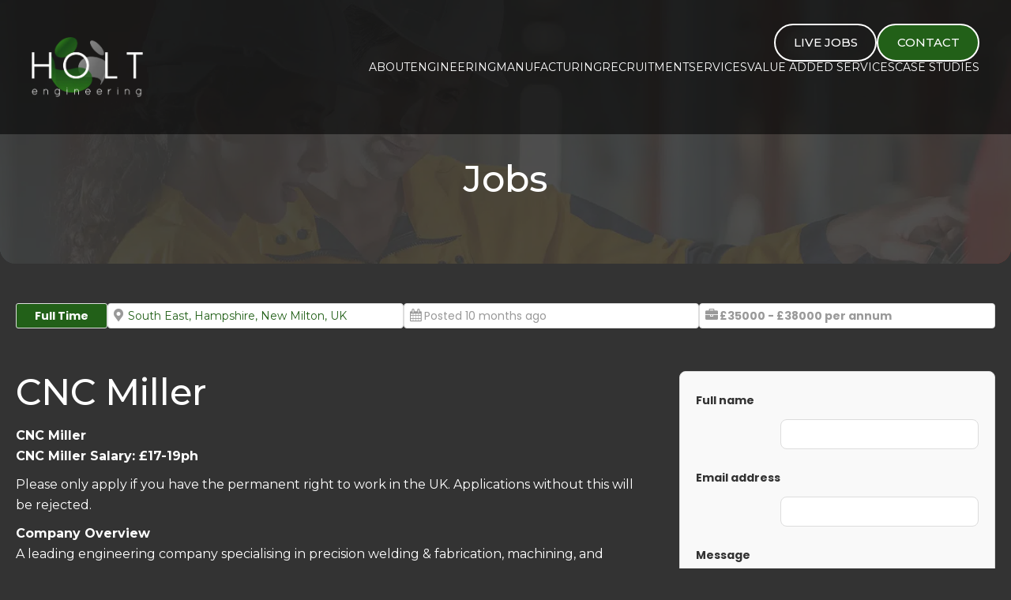

--- FILE ---
content_type: text/html; charset=UTF-8
request_url: https://holtengineering.co.uk/job/cnc-miller-24/
body_size: 25276
content:

<!doctype html>
<html lang="en-GB">
<head><meta charset="UTF-8"><script>if(navigator.userAgent.match(/MSIE|Internet Explorer/i)||navigator.userAgent.match(/Trident\/7\..*?rv:11/i)){var href=document.location.href;if(!href.match(/[?&]nowprocket/)){if(href.indexOf("?")==-1){if(href.indexOf("#")==-1){document.location.href=href+"?nowprocket=1"}else{document.location.href=href.replace("#","?nowprocket=1#")}}else{if(href.indexOf("#")==-1){document.location.href=href+"&nowprocket=1"}else{document.location.href=href.replace("#","&nowprocket=1#")}}}}</script><script>(()=>{class RocketLazyLoadScripts{constructor(){this.v="1.2.6",this.triggerEvents=["keydown","mousedown","mousemove","touchmove","touchstart","touchend","wheel"],this.userEventHandler=this.t.bind(this),this.touchStartHandler=this.i.bind(this),this.touchMoveHandler=this.o.bind(this),this.touchEndHandler=this.h.bind(this),this.clickHandler=this.u.bind(this),this.interceptedClicks=[],this.interceptedClickListeners=[],this.l(this),window.addEventListener("pageshow",(t=>{this.persisted=t.persisted,this.everythingLoaded&&this.m()})),this.CSPIssue=sessionStorage.getItem("rocketCSPIssue"),document.addEventListener("securitypolicyviolation",(t=>{this.CSPIssue||"script-src-elem"!==t.violatedDirective||"data"!==t.blockedURI||(this.CSPIssue=!0,sessionStorage.setItem("rocketCSPIssue",!0))})),document.addEventListener("DOMContentLoaded",(()=>{this.k()})),this.delayedScripts={normal:[],async:[],defer:[]},this.trash=[],this.allJQueries=[]}p(t){document.hidden?t.t():(this.triggerEvents.forEach((e=>window.addEventListener(e,t.userEventHandler,{passive:!0}))),window.addEventListener("touchstart",t.touchStartHandler,{passive:!0}),window.addEventListener("mousedown",t.touchStartHandler),document.addEventListener("visibilitychange",t.userEventHandler))}_(){this.triggerEvents.forEach((t=>window.removeEventListener(t,this.userEventHandler,{passive:!0}))),document.removeEventListener("visibilitychange",this.userEventHandler)}i(t){"HTML"!==t.target.tagName&&(window.addEventListener("touchend",this.touchEndHandler),window.addEventListener("mouseup",this.touchEndHandler),window.addEventListener("touchmove",this.touchMoveHandler,{passive:!0}),window.addEventListener("mousemove",this.touchMoveHandler),t.target.addEventListener("click",this.clickHandler),this.L(t.target,!0),this.S(t.target,"onclick","rocket-onclick"),this.C())}o(t){window.removeEventListener("touchend",this.touchEndHandler),window.removeEventListener("mouseup",this.touchEndHandler),window.removeEventListener("touchmove",this.touchMoveHandler,{passive:!0}),window.removeEventListener("mousemove",this.touchMoveHandler),t.target.removeEventListener("click",this.clickHandler),this.L(t.target,!1),this.S(t.target,"rocket-onclick","onclick"),this.M()}h(){window.removeEventListener("touchend",this.touchEndHandler),window.removeEventListener("mouseup",this.touchEndHandler),window.removeEventListener("touchmove",this.touchMoveHandler,{passive:!0}),window.removeEventListener("mousemove",this.touchMoveHandler)}u(t){t.target.removeEventListener("click",this.clickHandler),this.L(t.target,!1),this.S(t.target,"rocket-onclick","onclick"),this.interceptedClicks.push(t),t.preventDefault(),t.stopPropagation(),t.stopImmediatePropagation(),this.M()}O(){window.removeEventListener("touchstart",this.touchStartHandler,{passive:!0}),window.removeEventListener("mousedown",this.touchStartHandler),this.interceptedClicks.forEach((t=>{t.target.dispatchEvent(new MouseEvent("click",{view:t.view,bubbles:!0,cancelable:!0}))}))}l(t){EventTarget.prototype.addEventListenerWPRocketBase=EventTarget.prototype.addEventListener,EventTarget.prototype.addEventListener=function(e,i,o){"click"!==e||t.windowLoaded||i===t.clickHandler||t.interceptedClickListeners.push({target:this,func:i,options:o}),(this||window).addEventListenerWPRocketBase(e,i,o)}}L(t,e){this.interceptedClickListeners.forEach((i=>{i.target===t&&(e?t.removeEventListener("click",i.func,i.options):t.addEventListener("click",i.func,i.options))})),t.parentNode!==document.documentElement&&this.L(t.parentNode,e)}D(){return new Promise((t=>{this.P?this.M=t:t()}))}C(){this.P=!0}M(){this.P=!1}S(t,e,i){t.hasAttribute&&t.hasAttribute(e)&&(event.target.setAttribute(i,event.target.getAttribute(e)),event.target.removeAttribute(e))}t(){this._(this),"loading"===document.readyState?document.addEventListener("DOMContentLoaded",this.R.bind(this)):this.R()}k(){let t=[];document.querySelectorAll("script[type=rocketlazyloadscript][data-rocket-src]").forEach((e=>{let i=e.getAttribute("data-rocket-src");if(i&&!i.startsWith("data:")){0===i.indexOf("//")&&(i=location.protocol+i);try{const o=new URL(i).origin;o!==location.origin&&t.push({src:o,crossOrigin:e.crossOrigin||"module"===e.getAttribute("data-rocket-type")})}catch(t){}}})),t=[...new Map(t.map((t=>[JSON.stringify(t),t]))).values()],this.T(t,"preconnect")}async R(){this.lastBreath=Date.now(),this.j(this),this.F(this),this.I(),this.W(),this.q(),await this.A(this.delayedScripts.normal),await this.A(this.delayedScripts.defer),await this.A(this.delayedScripts.async);try{await this.U(),await this.H(this),await this.J()}catch(t){console.error(t)}window.dispatchEvent(new Event("rocket-allScriptsLoaded")),this.everythingLoaded=!0,this.D().then((()=>{this.O()})),this.N()}W(){document.querySelectorAll("script[type=rocketlazyloadscript]").forEach((t=>{t.hasAttribute("data-rocket-src")?t.hasAttribute("async")&&!1!==t.async?this.delayedScripts.async.push(t):t.hasAttribute("defer")&&!1!==t.defer||"module"===t.getAttribute("data-rocket-type")?this.delayedScripts.defer.push(t):this.delayedScripts.normal.push(t):this.delayedScripts.normal.push(t)}))}async B(t){if(await this.G(),!0!==t.noModule||!("noModule"in HTMLScriptElement.prototype))return new Promise((e=>{let i;function o(){(i||t).setAttribute("data-rocket-status","executed"),e()}try{if(navigator.userAgent.indexOf("Firefox/")>0||""===navigator.vendor||this.CSPIssue)i=document.createElement("script"),[...t.attributes].forEach((t=>{let e=t.nodeName;"type"!==e&&("data-rocket-type"===e&&(e="type"),"data-rocket-src"===e&&(e="src"),i.setAttribute(e,t.nodeValue))})),t.text&&(i.text=t.text),i.hasAttribute("src")?(i.addEventListener("load",o),i.addEventListener("error",(function(){i.setAttribute("data-rocket-status","failed-network"),e()})),setTimeout((()=>{i.isConnected||e()}),1)):(i.text=t.text,o()),t.parentNode.replaceChild(i,t);else{const i=t.getAttribute("data-rocket-type"),s=t.getAttribute("data-rocket-src");i?(t.type=i,t.removeAttribute("data-rocket-type")):t.removeAttribute("type"),t.addEventListener("load",o),t.addEventListener("error",(i=>{this.CSPIssue&&i.target.src.startsWith("data:")?(console.log("WPRocket: data-uri blocked by CSP -> fallback"),t.removeAttribute("src"),this.B(t).then(e)):(t.setAttribute("data-rocket-status","failed-network"),e())})),s?(t.removeAttribute("data-rocket-src"),t.src=s):t.src="data:text/javascript;base64,"+window.btoa(unescape(encodeURIComponent(t.text)))}}catch(i){t.setAttribute("data-rocket-status","failed-transform"),e()}}));t.setAttribute("data-rocket-status","skipped")}async A(t){const e=t.shift();return e&&e.isConnected?(await this.B(e),this.A(t)):Promise.resolve()}q(){this.T([...this.delayedScripts.normal,...this.delayedScripts.defer,...this.delayedScripts.async],"preload")}T(t,e){var i=document.createDocumentFragment();t.forEach((t=>{const o=t.getAttribute&&t.getAttribute("data-rocket-src")||t.src;if(o&&!o.startsWith("data:")){const s=document.createElement("link");s.href=o,s.rel=e,"preconnect"!==e&&(s.as="script"),t.getAttribute&&"module"===t.getAttribute("data-rocket-type")&&(s.crossOrigin=!0),t.crossOrigin&&(s.crossOrigin=t.crossOrigin),t.integrity&&(s.integrity=t.integrity),i.appendChild(s),this.trash.push(s)}})),document.head.appendChild(i)}j(t){let e={};function i(i,o){return e[o].eventsToRewrite.indexOf(i)>=0&&!t.everythingLoaded?"rocket-"+i:i}function o(t,o){!function(t){e[t]||(e[t]={originalFunctions:{add:t.addEventListener,remove:t.removeEventListener},eventsToRewrite:[]},t.addEventListener=function(){arguments[0]=i(arguments[0],t),e[t].originalFunctions.add.apply(t,arguments)},t.removeEventListener=function(){arguments[0]=i(arguments[0],t),e[t].originalFunctions.remove.apply(t,arguments)})}(t),e[t].eventsToRewrite.push(o)}function s(e,i){let o=e[i];e[i]=null,Object.defineProperty(e,i,{get:()=>o||function(){},set(s){t.everythingLoaded?o=s:e["rocket"+i]=o=s}})}o(document,"DOMContentLoaded"),o(window,"DOMContentLoaded"),o(window,"load"),o(window,"pageshow"),o(document,"readystatechange"),s(document,"onreadystatechange"),s(window,"onload"),s(window,"onpageshow");try{Object.defineProperty(document,"readyState",{get:()=>t.rocketReadyState,set(e){t.rocketReadyState=e},configurable:!0}),document.readyState="loading"}catch(t){console.log("WPRocket DJE readyState conflict, bypassing")}}F(t){let e;function i(e){return t.everythingLoaded?e:e.split(" ").map((t=>"load"===t||0===t.indexOf("load.")?"rocket-jquery-load":t)).join(" ")}function o(o){function s(t){const e=o.fn[t];o.fn[t]=o.fn.init.prototype[t]=function(){return this[0]===window&&("string"==typeof arguments[0]||arguments[0]instanceof String?arguments[0]=i(arguments[0]):"object"==typeof arguments[0]&&Object.keys(arguments[0]).forEach((t=>{const e=arguments[0][t];delete arguments[0][t],arguments[0][i(t)]=e}))),e.apply(this,arguments),this}}o&&o.fn&&!t.allJQueries.includes(o)&&(o.fn.ready=o.fn.init.prototype.ready=function(e){return t.domReadyFired?e.bind(document)(o):document.addEventListener("rocket-DOMContentLoaded",(()=>e.bind(document)(o))),o([])},s("on"),s("one"),t.allJQueries.push(o)),e=o}o(window.jQuery),Object.defineProperty(window,"jQuery",{get:()=>e,set(t){o(t)}})}async H(t){const e=document.querySelector("script[data-webpack]");e&&(await async function(){return new Promise((t=>{e.addEventListener("load",t),e.addEventListener("error",t)}))}(),await t.K(),await t.H(t))}async U(){this.domReadyFired=!0;try{document.readyState="interactive"}catch(t){}await this.G(),document.dispatchEvent(new Event("rocket-readystatechange")),await this.G(),document.rocketonreadystatechange&&document.rocketonreadystatechange(),await this.G(),document.dispatchEvent(new Event("rocket-DOMContentLoaded")),await this.G(),window.dispatchEvent(new Event("rocket-DOMContentLoaded"))}async J(){try{document.readyState="complete"}catch(t){}await this.G(),document.dispatchEvent(new Event("rocket-readystatechange")),await this.G(),document.rocketonreadystatechange&&document.rocketonreadystatechange(),await this.G(),window.dispatchEvent(new Event("rocket-load")),await this.G(),window.rocketonload&&window.rocketonload(),await this.G(),this.allJQueries.forEach((t=>t(window).trigger("rocket-jquery-load"))),await this.G();const t=new Event("rocket-pageshow");t.persisted=this.persisted,window.dispatchEvent(t),await this.G(),window.rocketonpageshow&&window.rocketonpageshow({persisted:this.persisted}),this.windowLoaded=!0}m(){document.onreadystatechange&&document.onreadystatechange(),window.onload&&window.onload(),window.onpageshow&&window.onpageshow({persisted:this.persisted})}I(){const t=new Map;document.write=document.writeln=function(e){const i=document.currentScript;i||console.error("WPRocket unable to document.write this: "+e);const o=document.createRange(),s=i.parentElement;let n=t.get(i);void 0===n&&(n=i.nextSibling,t.set(i,n));const c=document.createDocumentFragment();o.setStart(c,0),c.appendChild(o.createContextualFragment(e)),s.insertBefore(c,n)}}async G(){Date.now()-this.lastBreath>45&&(await this.K(),this.lastBreath=Date.now())}async K(){return document.hidden?new Promise((t=>setTimeout(t))):new Promise((t=>requestAnimationFrame(t)))}N(){this.trash.forEach((t=>t.remove()))}static run(){const t=new RocketLazyLoadScripts;t.p(t)}}RocketLazyLoadScripts.run()})();</script>
	
	<meta name="viewport" content="width=device-width, initial-scale=1">
		<meta name="theme-color" content="#333333">
	<link rel="profile" href="https://gmpg.org/xfn/11">
	<meta name='robots' content='index, follow, max-image-preview:large, max-snippet:-1, max-video-preview:-1' />
	<style>img:is([sizes="auto" i], [sizes^="auto," i]) { contain-intrinsic-size: 3000px 1500px }</style>
	
	<!-- This site is optimized with the Yoast SEO plugin v26.3 - https://yoast.com/wordpress/plugins/seo/ -->
	<title>CNC Miller - Holt Engineering</title><link rel="preload" data-rocket-preload as="style" href="https://fonts.googleapis.com/css?family=Montserrat%3Ainherit%2C100%2C400&#038;subset=latin%2Clatin-ext&#038;display=swap" /><link rel="stylesheet" href="https://fonts.googleapis.com/css?family=Montserrat%3Ainherit%2C100%2C400&#038;subset=latin%2Clatin-ext&#038;display=swap" media="print" onload="this.media='all'" /><noscript><link rel="stylesheet" href="https://fonts.googleapis.com/css?family=Montserrat%3Ainherit%2C100%2C400&#038;subset=latin%2Clatin-ext&#038;display=swap" /></noscript><link rel="preload" data-rocket-preload as="style" href="https://fonts.googleapis.com/css2?family=Architects+Daughter&#038;family=Architects+Daughter&#038;family=Poppins:ital,wght@0,100;0,200;0,300;0,400;0,500;0,600;0,700;0,800;0,900;1,100;1,200;1,300;1,400;1,500;1,600;1,700;1,800;1,900&#038;family=Montserrat:ital,wght@0,100..900;1,100..900&#038;family=Poppins:ital,wght@0,100;0,200;0,300;0,400;0,500;0,600;0,700;0,800;0,900;1,100;1,200;1,300;1,400;1,500;1,600;1,700;1,800;1,900&#038;family=Urbanist:ital,wght@0,100..900;1,100..900&#038;display=swap" /><link rel="stylesheet" href="https://fonts.googleapis.com/css2?family=Architects+Daughter&#038;family=Architects+Daughter&#038;family=Poppins:ital,wght@0,100;0,200;0,300;0,400;0,500;0,600;0,700;0,800;0,900;1,100;1,200;1,300;1,400;1,500;1,600;1,700;1,800;1,900&#038;family=Montserrat:ital,wght@0,100..900;1,100..900&#038;family=Poppins:ital,wght@0,100;0,200;0,300;0,400;0,500;0,600;0,700;0,800;0,900;1,100;1,200;1,300;1,400;1,500;1,600;1,700;1,800;1,900&#038;family=Urbanist:ital,wght@0,100..900;1,100..900&#038;display=swap" media="print" onload="this.media='all'" /><noscript><link rel="stylesheet" href="https://fonts.googleapis.com/css2?family=Architects+Daughter&#038;family=Architects+Daughter&#038;family=Poppins:ital,wght@0,100;0,200;0,300;0,400;0,500;0,600;0,700;0,800;0,900;1,100;1,200;1,300;1,400;1,500;1,600;1,700;1,800;1,900&#038;family=Montserrat:ital,wght@0,100..900;1,100..900&#038;family=Poppins:ital,wght@0,100;0,200;0,300;0,400;0,500;0,600;0,700;0,800;0,900;1,100;1,200;1,300;1,400;1,500;1,600;1,700;1,800;1,900&#038;family=Urbanist:ital,wght@0,100..900;1,100..900&#038;display=swap" /></noscript>
	<link rel="canonical" href="https://holtengineering.co.uk/job/cnc-miller-24/" />
	<meta property="og:locale" content="en_GB" />
	<meta property="og:type" content="article" />
	<meta property="og:title" content="CNC Miller - Holt Engineering" />
	<meta property="og:description" content="CNC MillerCNC Miller Salary: £17-19phPlease only apply if you have the permanent right to work in the UK. Applications without this will be rejected.Company OverviewA leading engineering company specialising in precision welding &amp; fabrication, machining, and assemblies is looking for a CNC Miller to join their team on a permanent basis. The company has a strong focus on [&hellip;]" />
	<meta property="og:url" content="https://holtengineering.co.uk/job/cnc-miller-24/" />
	<meta property="og:site_name" content="Holt Engineering" />
	<meta name="twitter:card" content="summary_large_image" />
	<meta name="twitter:label1" content="Estimated reading time" />
	<meta name="twitter:data1" content="1 minute" />
	<script type="application/ld+json" class="yoast-schema-graph">{"@context":"https://schema.org","@graph":[{"@type":"WebPage","@id":"https://holtengineering.co.uk/job/cnc-miller-24/","url":"https://holtengineering.co.uk/job/cnc-miller-24/","name":"CNC Miller - Holt Engineering","isPartOf":{"@id":"https://holtengineering.co.uk/#website"},"datePublished":"2025-01-20T16:07:08+00:00","breadcrumb":{"@id":"https://holtengineering.co.uk/job/cnc-miller-24/#breadcrumb"},"inLanguage":"en-GB","potentialAction":[{"@type":"ReadAction","target":["https://holtengineering.co.uk/job/cnc-miller-24/"]}]},{"@type":"BreadcrumbList","@id":"https://holtengineering.co.uk/job/cnc-miller-24/#breadcrumb","itemListElement":[{"@type":"ListItem","position":1,"name":"Home","item":"https://holtengineering.co.uk/"},{"@type":"ListItem","position":2,"name":"CNC Miller"}]},{"@type":"WebSite","@id":"https://holtengineering.co.uk/#website","url":"https://holtengineering.co.uk/","name":"Holt Engineering","description":"","publisher":{"@id":"https://holtengineering.co.uk/#organization"},"potentialAction":[{"@type":"SearchAction","target":{"@type":"EntryPoint","urlTemplate":"https://holtengineering.co.uk/?s={search_term_string}"},"query-input":{"@type":"PropertyValueSpecification","valueRequired":true,"valueName":"search_term_string"}}],"inLanguage":"en-GB"},{"@type":"Organization","@id":"https://holtengineering.co.uk/#organization","name":"Holt Engineering","url":"https://holtengineering.co.uk/","logo":{"@type":"ImageObject","inLanguage":"en-GB","@id":"https://holtengineering.co.uk/#/schema/logo/image/","url":"https://holtengineering.co.uk/wp-content/uploads/2024/10/engineering-logo-holt.png","contentUrl":"https://holtengineering.co.uk/wp-content/uploads/2024/10/engineering-logo-holt.png","width":647,"height":345,"caption":"Holt Engineering"},"image":{"@id":"https://holtengineering.co.uk/#/schema/logo/image/"}}]}</script>
	<!-- / Yoast SEO plugin. -->


<link rel='dns-prefetch' href='//code.jquery.com' />
<link rel='dns-prefetch' href='//fonts.googleapis.com' />
<link href='https://fonts.gstatic.com' crossorigin rel='preconnect' />
<link data-minify="1" rel='stylesheet' id='form-css-css' href='https://holtengineering.co.uk/wp-content/cache/min/1/wp-content/plugins/mwm-forms/css/forms.css?ver=1757950163' media='all' />
<style id='wp-emoji-styles-inline-css'>

	img.wp-smiley, img.emoji {
		display: inline !important;
		border: none !important;
		box-shadow: none !important;
		height: 1em !important;
		width: 1em !important;
		margin: 0 0.07em !important;
		vertical-align: -0.1em !important;
		background: none !important;
		padding: 0 !important;
	}
</style>
<style id='classic-theme-styles-inline-css'>
/*! This file is auto-generated */
.wp-block-button__link{color:#fff;background-color:#32373c;border-radius:9999px;box-shadow:none;text-decoration:none;padding:calc(.667em + 2px) calc(1.333em + 2px);font-size:1.125em}.wp-block-file__button{background:#32373c;color:#fff;text-decoration:none}
</style>
<style id='global-styles-inline-css'>
:root{--wp--preset--aspect-ratio--square: 1;--wp--preset--aspect-ratio--4-3: 4/3;--wp--preset--aspect-ratio--3-4: 3/4;--wp--preset--aspect-ratio--3-2: 3/2;--wp--preset--aspect-ratio--2-3: 2/3;--wp--preset--aspect-ratio--16-9: 16/9;--wp--preset--aspect-ratio--9-16: 9/16;--wp--preset--color--black: #000000;--wp--preset--color--cyan-bluish-gray: #abb8c3;--wp--preset--color--white: #ffffff;--wp--preset--color--pale-pink: #f78da7;--wp--preset--color--vivid-red: #cf2e2e;--wp--preset--color--luminous-vivid-orange: #ff6900;--wp--preset--color--luminous-vivid-amber: #fcb900;--wp--preset--color--light-green-cyan: #7bdcb5;--wp--preset--color--vivid-green-cyan: #00d084;--wp--preset--color--pale-cyan-blue: #8ed1fc;--wp--preset--color--vivid-cyan-blue: #0693e3;--wp--preset--color--vivid-purple: #9b51e0;--wp--preset--gradient--vivid-cyan-blue-to-vivid-purple: linear-gradient(135deg,rgba(6,147,227,1) 0%,rgb(155,81,224) 100%);--wp--preset--gradient--light-green-cyan-to-vivid-green-cyan: linear-gradient(135deg,rgb(122,220,180) 0%,rgb(0,208,130) 100%);--wp--preset--gradient--luminous-vivid-amber-to-luminous-vivid-orange: linear-gradient(135deg,rgba(252,185,0,1) 0%,rgba(255,105,0,1) 100%);--wp--preset--gradient--luminous-vivid-orange-to-vivid-red: linear-gradient(135deg,rgba(255,105,0,1) 0%,rgb(207,46,46) 100%);--wp--preset--gradient--very-light-gray-to-cyan-bluish-gray: linear-gradient(135deg,rgb(238,238,238) 0%,rgb(169,184,195) 100%);--wp--preset--gradient--cool-to-warm-spectrum: linear-gradient(135deg,rgb(74,234,220) 0%,rgb(151,120,209) 20%,rgb(207,42,186) 40%,rgb(238,44,130) 60%,rgb(251,105,98) 80%,rgb(254,248,76) 100%);--wp--preset--gradient--blush-light-purple: linear-gradient(135deg,rgb(255,206,236) 0%,rgb(152,150,240) 100%);--wp--preset--gradient--blush-bordeaux: linear-gradient(135deg,rgb(254,205,165) 0%,rgb(254,45,45) 50%,rgb(107,0,62) 100%);--wp--preset--gradient--luminous-dusk: linear-gradient(135deg,rgb(255,203,112) 0%,rgb(199,81,192) 50%,rgb(65,88,208) 100%);--wp--preset--gradient--pale-ocean: linear-gradient(135deg,rgb(255,245,203) 0%,rgb(182,227,212) 50%,rgb(51,167,181) 100%);--wp--preset--gradient--electric-grass: linear-gradient(135deg,rgb(202,248,128) 0%,rgb(113,206,126) 100%);--wp--preset--gradient--midnight: linear-gradient(135deg,rgb(2,3,129) 0%,rgb(40,116,252) 100%);--wp--preset--font-size--small: 13px;--wp--preset--font-size--medium: 20px;--wp--preset--font-size--large: 36px;--wp--preset--font-size--x-large: 42px;--wp--preset--spacing--20: 0.44rem;--wp--preset--spacing--30: 0.67rem;--wp--preset--spacing--40: 1rem;--wp--preset--spacing--50: 1.5rem;--wp--preset--spacing--60: 2.25rem;--wp--preset--spacing--70: 3.38rem;--wp--preset--spacing--80: 5.06rem;--wp--preset--shadow--natural: 6px 6px 9px rgba(0, 0, 0, 0.2);--wp--preset--shadow--deep: 12px 12px 50px rgba(0, 0, 0, 0.4);--wp--preset--shadow--sharp: 6px 6px 0px rgba(0, 0, 0, 0.2);--wp--preset--shadow--outlined: 6px 6px 0px -3px rgba(255, 255, 255, 1), 6px 6px rgba(0, 0, 0, 1);--wp--preset--shadow--crisp: 6px 6px 0px rgba(0, 0, 0, 1);}:where(.is-layout-flex){gap: 0.5em;}:where(.is-layout-grid){gap: 0.5em;}body .is-layout-flex{display: flex;}.is-layout-flex{flex-wrap: wrap;align-items: center;}.is-layout-flex > :is(*, div){margin: 0;}body .is-layout-grid{display: grid;}.is-layout-grid > :is(*, div){margin: 0;}:where(.wp-block-columns.is-layout-flex){gap: 2em;}:where(.wp-block-columns.is-layout-grid){gap: 2em;}:where(.wp-block-post-template.is-layout-flex){gap: 1.25em;}:where(.wp-block-post-template.is-layout-grid){gap: 1.25em;}.has-black-color{color: var(--wp--preset--color--black) !important;}.has-cyan-bluish-gray-color{color: var(--wp--preset--color--cyan-bluish-gray) !important;}.has-white-color{color: var(--wp--preset--color--white) !important;}.has-pale-pink-color{color: var(--wp--preset--color--pale-pink) !important;}.has-vivid-red-color{color: var(--wp--preset--color--vivid-red) !important;}.has-luminous-vivid-orange-color{color: var(--wp--preset--color--luminous-vivid-orange) !important;}.has-luminous-vivid-amber-color{color: var(--wp--preset--color--luminous-vivid-amber) !important;}.has-light-green-cyan-color{color: var(--wp--preset--color--light-green-cyan) !important;}.has-vivid-green-cyan-color{color: var(--wp--preset--color--vivid-green-cyan) !important;}.has-pale-cyan-blue-color{color: var(--wp--preset--color--pale-cyan-blue) !important;}.has-vivid-cyan-blue-color{color: var(--wp--preset--color--vivid-cyan-blue) !important;}.has-vivid-purple-color{color: var(--wp--preset--color--vivid-purple) !important;}.has-black-background-color{background-color: var(--wp--preset--color--black) !important;}.has-cyan-bluish-gray-background-color{background-color: var(--wp--preset--color--cyan-bluish-gray) !important;}.has-white-background-color{background-color: var(--wp--preset--color--white) !important;}.has-pale-pink-background-color{background-color: var(--wp--preset--color--pale-pink) !important;}.has-vivid-red-background-color{background-color: var(--wp--preset--color--vivid-red) !important;}.has-luminous-vivid-orange-background-color{background-color: var(--wp--preset--color--luminous-vivid-orange) !important;}.has-luminous-vivid-amber-background-color{background-color: var(--wp--preset--color--luminous-vivid-amber) !important;}.has-light-green-cyan-background-color{background-color: var(--wp--preset--color--light-green-cyan) !important;}.has-vivid-green-cyan-background-color{background-color: var(--wp--preset--color--vivid-green-cyan) !important;}.has-pale-cyan-blue-background-color{background-color: var(--wp--preset--color--pale-cyan-blue) !important;}.has-vivid-cyan-blue-background-color{background-color: var(--wp--preset--color--vivid-cyan-blue) !important;}.has-vivid-purple-background-color{background-color: var(--wp--preset--color--vivid-purple) !important;}.has-black-border-color{border-color: var(--wp--preset--color--black) !important;}.has-cyan-bluish-gray-border-color{border-color: var(--wp--preset--color--cyan-bluish-gray) !important;}.has-white-border-color{border-color: var(--wp--preset--color--white) !important;}.has-pale-pink-border-color{border-color: var(--wp--preset--color--pale-pink) !important;}.has-vivid-red-border-color{border-color: var(--wp--preset--color--vivid-red) !important;}.has-luminous-vivid-orange-border-color{border-color: var(--wp--preset--color--luminous-vivid-orange) !important;}.has-luminous-vivid-amber-border-color{border-color: var(--wp--preset--color--luminous-vivid-amber) !important;}.has-light-green-cyan-border-color{border-color: var(--wp--preset--color--light-green-cyan) !important;}.has-vivid-green-cyan-border-color{border-color: var(--wp--preset--color--vivid-green-cyan) !important;}.has-pale-cyan-blue-border-color{border-color: var(--wp--preset--color--pale-cyan-blue) !important;}.has-vivid-cyan-blue-border-color{border-color: var(--wp--preset--color--vivid-cyan-blue) !important;}.has-vivid-purple-border-color{border-color: var(--wp--preset--color--vivid-purple) !important;}.has-vivid-cyan-blue-to-vivid-purple-gradient-background{background: var(--wp--preset--gradient--vivid-cyan-blue-to-vivid-purple) !important;}.has-light-green-cyan-to-vivid-green-cyan-gradient-background{background: var(--wp--preset--gradient--light-green-cyan-to-vivid-green-cyan) !important;}.has-luminous-vivid-amber-to-luminous-vivid-orange-gradient-background{background: var(--wp--preset--gradient--luminous-vivid-amber-to-luminous-vivid-orange) !important;}.has-luminous-vivid-orange-to-vivid-red-gradient-background{background: var(--wp--preset--gradient--luminous-vivid-orange-to-vivid-red) !important;}.has-very-light-gray-to-cyan-bluish-gray-gradient-background{background: var(--wp--preset--gradient--very-light-gray-to-cyan-bluish-gray) !important;}.has-cool-to-warm-spectrum-gradient-background{background: var(--wp--preset--gradient--cool-to-warm-spectrum) !important;}.has-blush-light-purple-gradient-background{background: var(--wp--preset--gradient--blush-light-purple) !important;}.has-blush-bordeaux-gradient-background{background: var(--wp--preset--gradient--blush-bordeaux) !important;}.has-luminous-dusk-gradient-background{background: var(--wp--preset--gradient--luminous-dusk) !important;}.has-pale-ocean-gradient-background{background: var(--wp--preset--gradient--pale-ocean) !important;}.has-electric-grass-gradient-background{background: var(--wp--preset--gradient--electric-grass) !important;}.has-midnight-gradient-background{background: var(--wp--preset--gradient--midnight) !important;}.has-small-font-size{font-size: var(--wp--preset--font-size--small) !important;}.has-medium-font-size{font-size: var(--wp--preset--font-size--medium) !important;}.has-large-font-size{font-size: var(--wp--preset--font-size--large) !important;}.has-x-large-font-size{font-size: var(--wp--preset--font-size--x-large) !important;}
:where(.wp-block-post-template.is-layout-flex){gap: 1.25em;}:where(.wp-block-post-template.is-layout-grid){gap: 1.25em;}
:where(.wp-block-columns.is-layout-flex){gap: 2em;}:where(.wp-block-columns.is-layout-grid){gap: 2em;}
:root :where(.wp-block-pullquote){font-size: 1.5em;line-height: 1.6;}
</style>
<link data-minify="1" rel='stylesheet' id='cookie-law-info-css' href='https://holtengineering.co.uk/wp-content/cache/min/1/wp-content/plugins/cookie-law-info/legacy/public/css/cookie-law-info-public.css?ver=1757950163' media='all' />
<link data-minify="1" rel='stylesheet' id='cookie-law-info-gdpr-css' href='https://holtengineering.co.uk/wp-content/cache/min/1/wp-content/plugins/cookie-law-info/legacy/public/css/cookie-law-info-gdpr.css?ver=1757950163' media='all' />
<link rel='stylesheet' id='select2-css' href='https://holtengineering.co.uk/wp-content/plugins/wp-job-manager/assets/lib/select2/select2.min.css?ver=4.0.10' media='all' />
<link data-minify="1" rel='stylesheet' id='wp-job-manager-frontend-css' href='https://holtengineering.co.uk/wp-content/cache/min/1/wp-content/plugins/wp-job-manager/assets/dist/css/frontend.css?ver=1757950163' media='all' />
<link data-minify="1" rel='stylesheet' id='contact-form-7-css' href='https://holtengineering.co.uk/wp-content/cache/min/1/wp-content/plugins/contact-form-7/includes/css/styles.css?ver=1757950163' media='all' />
<link data-minify="1" rel='stylesheet' id='wpcf7-redirect-script-frontend-css' href='https://holtengineering.co.uk/wp-content/cache/min/1/wp-content/plugins/wpcf7-redirect/build/assets/frontend-script.css?ver=1757950163' media='all' />
<link data-minify="1" rel='stylesheet' id='jquery-ui-css' href='https://holtengineering.co.uk/wp-content/cache/min/1/ui/1.13.3/themes/smoothness/jquery-ui.min.css?ver=1757950163' media='all' />
<link data-minify="1" rel='stylesheet' id='jm-application-deadline-css' href='https://holtengineering.co.uk/wp-content/cache/min/1/wp-content/plugins/wp-job-manager-application-deadline/assets/dist/css/frontend.css?ver=1757950163' media='' />
<link data-minify="1" rel='stylesheet' id='dashicons-css' href='https://holtengineering.co.uk/wp-content/cache/min/1/wp-includes/css/dashicons.min.css?ver=1757950163' media='all' />
<link data-minify="1" rel='stylesheet' id='wp-job-manager-applications-frontend-css' href='https://holtengineering.co.uk/wp-content/cache/min/1/wp-content/plugins/wp-job-manager-applications/assets/dist/css/frontend.css?ver=1757950163' media='all' />
<link data-minify="1" rel='stylesheet' id='multiwebmarketing-style-css' href='https://holtengineering.co.uk/wp-content/cache/min/1/wp-content/themes/multiwebmarketing/style.css?ver=1757950163' media='all' />
<link data-minify="1" rel='stylesheet' id='mm-compiled-options-mobmenu-css' href='https://holtengineering.co.uk/wp-content/cache/min/1/wp-content/uploads/dynamic-mobmenu.css?ver=1757950163' media='all' />

<link data-minify="1" rel='stylesheet' id='cssmobmenu-icons-css' href='https://holtengineering.co.uk/wp-content/cache/min/1/wp-content/plugins/mobile-menu/includes/css/mobmenu-icons.css?ver=1757950163' media='all' />
<link data-minify="1" rel='stylesheet' id='cssmobmenu-css' href='https://holtengineering.co.uk/wp-content/cache/min/1/wp-content/plugins/mobile-menu/includes/css/mobmenu.css?ver=1757950163' media='all' />
<link rel='stylesheet' id='splide-style-css' href='https://holtengineering.co.uk/wp-content/themes/multiwebmarketing/splide-4.1.3/dist/css/splide-core.min.css?ver=1.2.8' media='all' />
<link data-minify="1" rel='stylesheet' id='animate-css' href='https://holtengineering.co.uk/wp-content/cache/min/1/wp-content/themes/multiwebmarketing/styles/animate.css?ver=1757950164' media='all' />
<link data-minify="1" rel='stylesheet' id='responsive-css' href='https://holtengineering.co.uk/wp-content/cache/min/1/wp-content/themes/multiwebmarketing/styles/responsive.css?ver=1757950164' media='all' />
<script src="https://holtengineering.co.uk/wp-includes/js/jquery/jquery.min.js?ver=3.7.1" id="jquery-core-js" data-rocket-defer defer></script>
<script type="rocketlazyloadscript" data-rocket-src="https://holtengineering.co.uk/wp-includes/js/jquery/jquery-migrate.min.js?ver=3.4.1" id="jquery-migrate-js" data-rocket-defer defer></script>
<script id="cookie-law-info-js-extra">
var Cli_Data = {"nn_cookie_ids":[],"cookielist":[],"non_necessary_cookies":[],"ccpaEnabled":"","ccpaRegionBased":"","ccpaBarEnabled":"","strictlyEnabled":["necessary","obligatoire"],"ccpaType":"gdpr","js_blocking":"1","custom_integration":"","triggerDomRefresh":"","secure_cookies":""};
var cli_cookiebar_settings = {"animate_speed_hide":"500","animate_speed_show":"500","background":"#FFF","border":"#b1a6a6c2","border_on":"","button_1_button_colour":"#61a229","button_1_button_hover":"#4e8221","button_1_link_colour":"#fff","button_1_as_button":"1","button_1_new_win":"","button_2_button_colour":"#333","button_2_button_hover":"#292929","button_2_link_colour":"#444","button_2_as_button":"","button_2_hidebar":"","button_3_button_colour":"#dedfe0","button_3_button_hover":"#b2b2b3","button_3_link_colour":"#333333","button_3_as_button":"1","button_3_new_win":"","button_4_button_colour":"#dedfe0","button_4_button_hover":"#b2b2b3","button_4_link_colour":"#333333","button_4_as_button":"1","button_7_button_colour":"#61a229","button_7_button_hover":"#4e8221","button_7_link_colour":"#fff","button_7_as_button":"1","button_7_new_win":"","font_family":"inherit","header_fix":"","notify_animate_hide":"1","notify_animate_show":"","notify_div_id":"#cookie-law-info-bar","notify_position_horizontal":"right","notify_position_vertical":"bottom","scroll_close":"","scroll_close_reload":"","accept_close_reload":"","reject_close_reload":"","showagain_tab":"","showagain_background":"#fff","showagain_border":"#000","showagain_div_id":"#cookie-law-info-again","showagain_x_position":"100px","text":"#333333","show_once_yn":"","show_once":"10000","logging_on":"","as_popup":"","popup_overlay":"1","bar_heading_text":"","cookie_bar_as":"banner","popup_showagain_position":"bottom-right","widget_position":"left"};
var log_object = {"ajax_url":"https:\/\/holtengineering.co.uk\/wp-admin\/admin-ajax.php"};
</script>
<script type="rocketlazyloadscript" data-minify="1" data-rocket-src="https://holtengineering.co.uk/wp-content/cache/min/1/wp-content/plugins/cookie-law-info/legacy/public/js/cookie-law-info-public.js?ver=1757950164" id="cookie-law-info-js" data-rocket-defer defer></script>
<script id="3d-flip-book-client-locale-loader-js-extra">
var FB3D_CLIENT_LOCALE = {"ajaxurl":"https:\/\/holtengineering.co.uk\/wp-admin\/admin-ajax.php","dictionary":{"Table of contents":"Table of contents","Close":"Close","Bookmarks":"Bookmarks","Thumbnails":"Thumbnails","Search":"Search","Share":"Share","Facebook":"Facebook","Twitter":"Twitter","Email":"Email","Play":"Play","Previous page":"Previous page","Next page":"Next page","Zoom in":"Zoom in","Zoom out":"Zoom out","Fit view":"Fit view","Auto play":"Auto play","Full screen":"Full screen","More":"More","Smart pan":"Smart pan","Single page":"Single page","Sounds":"Sounds","Stats":"Stats","Print":"Print","Download":"Download","Goto first page":"Goto first page","Goto last page":"Goto last page"},"images":"https:\/\/holtengineering.co.uk\/wp-content\/plugins\/interactive-3d-flipbook-powered-physics-engine\/assets\/images\/","jsData":{"urls":[],"posts":{"ids_mis":[],"ids":[]},"pages":[],"firstPages":[],"bookCtrlProps":[],"bookTemplates":[]},"key":"3d-flip-book","pdfJS":{"pdfJsLib":"https:\/\/holtengineering.co.uk\/wp-content\/plugins\/interactive-3d-flipbook-powered-physics-engine\/assets\/js\/pdf.min.js?ver=4.3.136","pdfJsWorker":"https:\/\/holtengineering.co.uk\/wp-content\/plugins\/interactive-3d-flipbook-powered-physics-engine\/assets\/js\/pdf.worker.js?ver=4.3.136","stablePdfJsLib":"https:\/\/holtengineering.co.uk\/wp-content\/plugins\/interactive-3d-flipbook-powered-physics-engine\/assets\/js\/stable\/pdf.min.js?ver=2.5.207","stablePdfJsWorker":"https:\/\/holtengineering.co.uk\/wp-content\/plugins\/interactive-3d-flipbook-powered-physics-engine\/assets\/js\/stable\/pdf.worker.js?ver=2.5.207","pdfJsCMapUrl":"https:\/\/holtengineering.co.uk\/wp-content\/plugins\/interactive-3d-flipbook-powered-physics-engine\/assets\/cmaps\/"},"cacheurl":"https:\/\/holtengineering.co.uk\/wp-content\/uploads\/3d-flip-book\/cache\/","pluginsurl":"https:\/\/holtengineering.co.uk\/wp-content\/plugins\/","pluginurl":"https:\/\/holtengineering.co.uk\/wp-content\/plugins\/interactive-3d-flipbook-powered-physics-engine\/","thumbnailSize":{"width":"150","height":"150"},"version":"1.16.17"};
</script>
<script type="rocketlazyloadscript" data-minify="1" data-rocket-src="https://holtengineering.co.uk/wp-content/cache/min/1/wp-content/plugins/interactive-3d-flipbook-powered-physics-engine/assets/js/client-locale-loader.js?ver=1757950164" id="3d-flip-book-client-locale-loader-js" async data-wp-strategy="async"></script>
<script type="rocketlazyloadscript" data-minify="1" data-rocket-src="https://holtengineering.co.uk/wp-content/cache/min/1/wp-content/plugins/mobile-menu/includes/js/mobmenu.js?ver=1757950164" id="mobmenujs-js" data-rocket-defer defer></script>
<link rel="EditURI" type="application/rsd+xml" title="RSD" href="https://holtengineering.co.uk/xmlrpc.php?rsd" />
<link rel="alternate" title="oEmbed (JSON)" type="application/json+oembed" href="https://holtengineering.co.uk/wp-json/oembed/1.0/embed?url=https%3A%2F%2Fholtengineering.co.uk%2Fjob%2Fcnc-miller-24%2F" />
<link rel="alternate" title="oEmbed (XML)" type="text/xml+oembed" href="https://holtengineering.co.uk/wp-json/oembed/1.0/embed?url=https%3A%2F%2Fholtengineering.co.uk%2Fjob%2Fcnc-miller-24%2F&#038;format=xml" />
<link fetchpriority="high" rel="preload" href="/wp-content/uploads/2024/10/engineering-logo-holt.png.webp" as="image">		<style type="text/css">
					.site-title,
			.site-description {
				position: absolute;
				clip: rect(1px, 1px, 1px, 1px);
				}
					</style>
			<script type="rocketlazyloadscript" data-minify="1" data-rocket-src="https://holtengineering.co.uk/wp-content/cache/min/1/lordicon.js?ver=1757950164" data-rocket-defer defer></script>
<script type="rocketlazyloadscript" data-rocket-src="https://kit.fontawesome.com/f29a16fccd.js" crossorigin="anonymous" data-rocket-defer defer></script>

<link rel="preconnect" href="https://fonts.googleapis.com">
<link rel="preconnect" href="https://fonts.gstatic.com" crossorigin>

<!-- Google tag (gtag.js) -->
<script type="rocketlazyloadscript" async data-rocket-src="https://www.googletagmanager.com/gtag/js?id=G-VBG034YHZW"></script>
<script type="rocketlazyloadscript">
  window.dataLayer = window.dataLayer || [];
  function gtag(){dataLayer.push(arguments);}
  gtag('js', new Date());

  gtag('config', 'G-VBG034YHZW');
</script>
<meta name="generator" content="WP Rocket 3.17.2.1" data-wpr-features="wpr_delay_js wpr_defer_js wpr_minify_js wpr_minify_css wpr_desktop wpr_preload_links" /></head>

<body class="wp-singular job_listing-template-default single single-job_listing postid-16148 wp-custom-logo wp-theme-multiwebmarketing no-sidebar multiwebmarketing mob-menu-slideout-over">
	<div data-rocket-location-hash="66fc9dc34e621f72096dee854739a840" class="popup-confirmation">
		<div data-rocket-location-hash="d1564c2dcc3fc3a28218d3bacdcde6db" class="popup-confirmation-inner">
			<div data-rocket-location-hash="1b869037d09065bca56e070d9bd67bf0" class="popup-confirmation-icon">
				<i class="fal fa-check-circle"></i>
			</div>
			
			<p class="popup-large">
				Thank you for your enquiry
			</p>
			
			<p class="popup-small">
				Please check your email and junk folder as we will automatically respond to this.
			</p>
			
			<a class="popup-readmore">Close</a>
		</div>
	</div>
<div data-rocket-location-hash="8b1636e1131f4917ae3351eb2acb1b47" id="page" class="site">
	<div data-rocket-location-hash="564c7d1ba17fc1f699120031f376ffff" class="banner">
    <div data-rocket-location-hash="4fc08a7d0e9c2104c494afba6dcfcdb3" class="banner-close"><i class="fa-solid fa-xmark-large" aria-hidden="true"></i></div>
	      <div data-rocket-location-hash="11a6cbe57a72a5c45b7f3d2b1ab8aa1b" class="banner-inner">
	          <div class="banner-content">
	              <p class="subtitle">Hiring Manager Workshops</p>
	              <a class="readmore workshop-popup">Learn more</a>
	          </div>
	          <div class="banner-image">
				<picture>
<source type="image/webp" srcset="/wp-content/uploads/2025/03/Julian.png.webp"/>
<img src="/wp-content/uploads/2025/03/Julian.png"/>
</picture>

				<picture>
<source type="image/webp" srcset="/wp-content/uploads/2025/03/Sophie.png.webp"/>
<img src="/wp-content/uploads/2025/03/Sophie.png"/>
</picture>


	          </div>
	          <div class="banner-label">
	              <p>Complimentary Workshops</p>
	              <p>for both clients and non-clients</p>
	          </div>
	      </div>
	  </div>
	  	<header data-rocket-location-hash="06bf42646d140d264c140b257bb55d77" id="masthead" class="site-header animate">
		<div data-rocket-location-hash="65ffefc09127f867c808ce682786eb7d" class="logo">
		<a href="https://holtengineering.co.uk/" class="custom-logo-link" rel="home"><picture class="custom-logo" decoding="async" fetchpriority="high">
<source type="image/webp" srcset="https://holtengineering.co.uk/wp-content/uploads/2024/10/engineering-logo-holt.png.webp 647w, https://holtengineering.co.uk/wp-content/uploads/2024/10/engineering-logo-holt-600x320.png.webp 600w, https://holtengineering.co.uk/wp-content/uploads/2024/10/engineering-logo-holt-64x34.png.webp 64w" sizes="(max-width: 647px) 100vw, 647px"/>
<img width="647" height="345" src="https://holtengineering.co.uk/wp-content/uploads/2024/10/engineering-logo-holt.png" alt="Holt Engineering" decoding="async" fetchpriority="high" srcset="https://holtengineering.co.uk/wp-content/uploads/2024/10/engineering-logo-holt.png 647w, https://holtengineering.co.uk/wp-content/uploads/2024/10/engineering-logo-holt-300x160.png 300w, https://holtengineering.co.uk/wp-content/uploads/2024/10/engineering-logo-holt-600x320.png 600w, https://holtengineering.co.uk/wp-content/uploads/2024/10/engineering-logo-holt-64x34.png 64w" sizes="(max-width: 647px) 100vw, 647px"/>
</picture>
</a>		</div>
		<div data-rocket-location-hash="b1f4e8e6e745f0c620aa64a3eaca9a65" class="menu-right">
			<nav id="site-navigation" class="main-navigation">
			<button class="menu-toggle" aria-controls="primary-menu" aria-expanded="false">Primary Menu</button>
            <div data-rocket-location-hash="b3227ba0804ec12f207b3ee1e1a2d28f" class="menu-menu-1-container"><ul id="primary-menu" class="menu"><li id="menu-item-14722" class="menu-item menu-item-type-post_type menu-item-object-page menu-item-home menu-item-14722"><a href="https://holtengineering.co.uk/" class="menu-link"><span>Home</span></a></li>
<li id="menu-item-57" class="menu-item menu-item-type-custom menu-item-object-custom menu-item-has-children menu-item-57 has-children"><a href="#" class="menu-link"><span>About</span></a>
<ul class="sub-menu">
	<li id="menu-item-14712" class="menu-item menu-item-type-post_type menu-item-object-page menu-item-14712"><a href="https://holtengineering.co.uk/about-us/" class="menu-link"><span>About Us</span><p class="menu-item-description">Simplifying finding top engineering talent, offering tailored, comprehensive, and flexible solutions.</p></a></li>
	<li id="menu-item-14983" class="menu-item menu-item-type-post_type menu-item-object-page menu-item-14983"><a href="https://holtengineering.co.uk/meet-the-team/" class="menu-link"><span>Meet The Team</span><p class="menu-item-description">Meet the Holt Engineering senior recruitment team and learn more about each member.</p></a></li>
	<li id="menu-item-14930" class="menu-item menu-item-type-post_type menu-item-object-page menu-item-14930"><a href="https://holtengineering.co.uk/testimonials/" class="menu-link"><span>Testimonials</span><p class="menu-item-description">Connecting top talent with leading UK companies. Explore client testimonials here.</p></a></li>
	<li id="menu-item-14717" class="menu-item menu-item-type-post_type menu-item-object-page menu-item-14717"><a href="https://holtengineering.co.uk/values/" class="menu-link"><span>Our Values</span><p class="menu-item-description">We prioritise integrity, people-first recruitment, and growth-driven, ethical, cost-effective solutions.</p></a></li>
	<li id="menu-item-14714" class="menu-item menu-item-type-post_type menu-item-object-page menu-item-14714"><a href="https://holtengineering.co.uk/holt-group/" class="menu-link"><span>Holt Group</span><p class="menu-item-description">Since our inception in 2007, we have grown rapidly through hard work and excellent service.</p></a></li>
</ul>
</li>
<li id="menu-item-58" class="menu-item menu-item-type-custom menu-item-object-custom menu-item-has-children menu-item-58 has-children"><a href="#" class="menu-link"><span>Engineering</span></a>
<ul class="sub-menu">
	<li id="menu-item-14713" class="menu-item menu-item-type-post_type menu-item-object-page menu-item-14713"><a href="https://holtengineering.co.uk/blue-collar-recruitment/" class="menu-link"><span>Blue Collar</span><p class="menu-item-description">We expertly source skilled mechanical and electrical talent for blue collar roles.</p></a></li>
	<li id="menu-item-14719" class="menu-item menu-item-type-post_type menu-item-object-page menu-item-14719"><a href="https://holtengineering.co.uk/white-collar-recruitment/" class="menu-link"><span>White Collar</span><p class="menu-item-description">We excel in targeted white collar recruitment for skilled engineering professionals and executives.</p></a></li>
	<li id="menu-item-15028" class="menu-item menu-item-type-post_type menu-item-object-page menu-item-15028"><a href="https://holtengineering.co.uk/mechanical-engineering-recruitment-companies/" class="menu-link"><span>Mechanical</span><p class="menu-item-description">One of the leading Mechanical Engineering Recruitment Companies with extensive experience in sourcing talent.</p></a></li>
	<li id="menu-item-15027" class="menu-item menu-item-type-post_type menu-item-object-page menu-item-15027"><a href="https://holtengineering.co.uk/marine-engineer-recruitment-agency/" class="menu-link"><span>Marine</span><p class="menu-item-description">We understand the technical challenges and unique environments of marine engineering.</p></a></li>
	<li id="menu-item-15026" class="menu-item menu-item-type-post_type menu-item-object-page menu-item-15026"><a href="https://holtengineering.co.uk/electronic-engineering-recruitment/" class="menu-link"><span>Electrical</span><p class="menu-item-description">Dedicated to investing time and resources into building strong networks.</p></a></li>
	<li id="menu-item-15025" class="menu-item menu-item-type-post_type menu-item-object-page menu-item-15025"><a href="https://holtengineering.co.uk/aerospace-engineering-recruiters/" class="menu-link"><span>Aerospace &#038; Defence</span><p class="menu-item-description">Holt Engineering specialises in recruiting top aerospace talent for the UK’s defence sector.</p></a></li>
</ul>
</li>
<li id="menu-item-59" class="menu-item menu-item-type-custom menu-item-object-custom menu-item-has-children menu-item-59 has-children"><a href="#" class="menu-link"><span>Manufacturing</span></a>
<ul class="sub-menu">
	<li id="menu-item-14716" class="menu-item menu-item-type-post_type menu-item-object-page menu-item-14716"><a href="https://holtengineering.co.uk/manufacturing-recruitment/" class="menu-link"><span>Manufacturing Recruitment</span><p class="menu-item-description">We have the experience as manufacturing recruiters to understand the unique challenges and dynamics.</p></a></li>
	<li id="menu-item-14715" class="menu-item menu-item-type-post_type menu-item-object-page menu-item-14715"><a href="https://holtengineering.co.uk/logistics-recruitment/" class="menu-link"><span>Logistics Recruitment</span><p class="menu-item-description">Distribution and logistics recruitment agency that can supply you with staff that can fulfil your needs.</p></a></li>
	<li id="menu-item-14980" class="menu-item menu-item-type-post_type menu-item-object-page menu-item-14980"><a href="https://holtengineering.co.uk/production-recruitment-agencies/" class="menu-link"><span>Production Recruitment</span><p class="menu-item-description">We Pride ourselves on being one of the leading manufacturing production recruitment agencies in the UK.</p></a></li>
</ul>
</li>
<li id="menu-item-14718" class="menu-item menu-item-type-post_type menu-item-object-page menu-item-14718"><a href="https://holtengineering.co.uk/want-us-to-recruit-for-you/" class="menu-link"><span>Recruitment</span></a></li>
<li id="menu-item-15233" class="menu-item menu-item-type-custom menu-item-object-custom menu-item-has-children menu-item-15233 has-children"><a href="#" class="menu-link"><span>Services</span></a>
<ul class="sub-menu">
	<li id="menu-item-15234" class="menu-item menu-item-type-post_type menu-item-object-page menu-item-15234"><a href="https://holtengineering.co.uk/contingent-staffing-agency/" class="menu-link"><span>Contingent Staffing</span><p class="menu-item-description">Contingent Staffing: Outcome-based hiring service offering streamlined, flexible staffing for efficient recruitment.</p></a></li>
	<li id="menu-item-15235" class="menu-item menu-item-type-post_type menu-item-object-page menu-item-15235"><a href="https://holtengineering.co.uk/recruitment-process-outsourcing-companies/" class="menu-link"><span>Recruitment Process Outsourcing (RPO)</span><p class="menu-item-description">RPO simplifies recruitment by managing processes and agencies, saving time and resources.</p></a></li>
	<li id="menu-item-15236" class="menu-item menu-item-type-post_type menu-item-object-page menu-item-15236"><a href="https://holtengineering.co.uk/retained-search-recruitment/" class="menu-link"><span>Retained Search Recruitment</span><p class="menu-item-description">Our retained search recruitment service is our most effective and popular permanent hiring option.</p></a></li>
	<li id="menu-item-15237" class="menu-item menu-item-type-post_type menu-item-object-page menu-item-15237"><a href="https://holtengineering.co.uk/recruitment-subscription-service/" class="menu-link"><span>Recruitment Subscription Service</span><p class="menu-item-description">Subscription service offers tailored staffing solutions, managing recruitment for teams.</p></a></li>
</ul>
</li>
<li id="menu-item-15029" class="menu-item menu-item-type-custom menu-item-object-custom menu-item-has-children menu-item-15029 has-children"><a href="#" class="menu-link"><span>Value Added Services</span></a>
<ul class="sub-menu">
	<li id="menu-item-15032" class="menu-item menu-item-type-post_type menu-item-object-page menu-item-15032"><a href="https://holtengineering.co.uk/value-added-services/" class="menu-link"><span>Value Added Services</span><p class="menu-item-description">Strong relationships and a people-first philosophy, offering value-added services.</p></a></li>
	<li id="menu-item-15030" class="menu-item menu-item-type-post_type menu-item-object-page menu-item-15030"><a href="https://holtengineering.co.uk/candidate-resource/" class="menu-link"><span>Candidate Resource</span><p class="menu-item-description">Our team of skilled recruiters is here to help you find your ideal job across 8 specialised disciplines.</p></a></li>
	<li id="menu-item-15031" class="menu-item menu-item-type-post_type menu-item-object-page menu-item-15031"><a href="https://holtengineering.co.uk/hiring-manager-resource/" class="menu-link"><span>Hiring Manager Resource</span><p class="menu-item-description">Our team of experienced recruiters is dedicated to helping you find the ideal candidates.</p></a></li>
	<li id="menu-item-17726" class="menu-item menu-item-type-post_type menu-item-object-page menu-item-17726"><a href="https://holtengineering.co.uk/hiring-manager-workshops/" class="menu-link"><span>Hiring Manager Workshops</span><p class="menu-item-description">We offer workshops to both clients and non-clients – as part of our commitment to giving back</p></a></li>
	<li id="menu-item-14929" class="menu-item menu-item-type-post_type menu-item-object-page menu-item-14929"><a href="https://holtengineering.co.uk/our-blog/" class="menu-link"><span>Our Blogs</span><p class="menu-item-description">Read through our expert blogs and learn about the kind of work we do at Holt Engineering.</p></a></li>
	<li id="menu-item-17788" class="menu-item menu-item-type-post_type menu-item-object-page menu-item-17788"><a href="https://holtengineering.co.uk/women-in-engineering/" class="menu-link"><span>Women In Engineering</span><p class="menu-item-description">Ahead of Women in Engineering Day, we spoke to women across local businesses to share their inspiring stories.</p></a></li>
</ul>
</li>
<li id="menu-item-15092" class="menu-item menu-item-type-post_type menu-item-object-page menu-item-15092"><a href="https://holtengineering.co.uk/case-studies/" class="menu-link"><span>Case Studies</span></a></li>
<li id="menu-item-15228" class="menu-item menu-item-type-custom menu-item-object-custom menu-item-15228"><a href="/jobs" class="menu-link"><span>Live Jobs</span></a></li>
<li id="menu-item-15226" class="menu-item menu-item-type-post_type menu-item-object-page menu-item-15226"><a href="https://holtengineering.co.uk/contact/" class="menu-link"><span>Contact</span></a></li>
</ul></div>		</nav><!-- #site-navigation -->
			<div class="main-navigation-buttons">
				<a class="readmore" href="/jobs">Live Jobs</a>
				<a class="readmore alt" href="/contact">Contact</a>
			</div>
		</div>
	</header><!-- #masthead -->

	<main data-rocket-location-hash="9b6951dac201be7c4a4ca910f3814735" id="primary" class="site-main">

		
<article data-rocket-location-hash="4892b00a1f9f73dc2fe00e58771bd691" id="post-16148" class="post-16148 job_listing type-job_listing status-publish hentry job-type-full-time">
	<header class="entry-header">
		<h1 class="entry-title">CNC Miller</h1>	</header><!-- .entry-header -->

	
	<div class="entry-content">
		
		<div class="fold-1 animate">
	<div class="fold-1-background">
<picture decoding="async">
<source type="image/webp" srcset="/wp-content/uploads/2024/09/holt-service-header.jpg.webp"/>
<img decoding="async" src="/wp-content/uploads/2024/09/holt-service-header.jpg"/>
</picture>

		</div>
  <div data-rocket-location-hash="e71492122dc20ed2bb350a82ff74a097" class="row-container">
    <div class="fold-1-content">
<div class="fold-1-content-title">
      <h1 class="title">Jobs</h1>
		</div>
    </div>
  </div>
  </div>


	<div class="single_job_listing">
	    
	    <div data-rocket-location-hash="d474bd7f30622514feef6229bbab9bc3" class="row-container">
	    
					
<ul class="job-listing-meta meta">
	
					
			<li class="job-type full-time">Full Time</li>

			
	<li class="location"><a class="google_map_link" href="https://maps.google.com/maps?q=South%20East%2C%20Hampshire%2C%20New%20Milton%2C%20UK&#038;zoom=14&#038;size=512x512&#038;maptype=roadmap&#038;sensor=false" target="_blank">South East, Hampshire, New Milton, UK</a></li>

	<li class="date-posted"><time datetime="2025-01-20">Posted 10 months ago</time></li>

		<li class="salary">£35000 - £38000 per annum  </li>
	
	
	</ul>


			<div class="job_description">
								<div class="blog-column">
					<div class="job_application application">
		
		<input type="button" class="application_button button" value="Apply for job" />

		<div class="application_details">
			<form class="job-manager-application-form job-manager-form" method="post" enctype="multipart/form-data" action="https://holtengineering.co.uk/job/cnc-miller-24/">
	
						<fieldset class="fieldset-full-name">
				<label for="full-name">Full name</label>
				<div class="field required-field">
					<input type="text" class="input-text" name="full-name" id="full-name" placeholder="" value="" maxlength="" required />
				</div>
			</fieldset>
								<fieldset class="fieldset-email-address">
				<label for="email-address">Email address</label>
				<div class="field required-field">
					<input type="text" class="input-text" name="email-address" id="email-address" placeholder="" value="" maxlength="" required />
				</div>
			</fieldset>
								<fieldset class="fieldset-message">
				<label for="message">Message</label>
				<div class="field required-field">
					<textarea cols="20" rows="3" class="input-text" name="message" id="message" placeholder="Your cover letter/message sent to the employer" maxlength="" required></textarea>
				</div>
			</fieldset>
								<fieldset class="fieldset-upload-cv">
				<label for="upload-cv">Upload CV</label>
				<div class="field required-field">
					<div class="job-manager-uploaded-files">
	</div>

<input type="file"
	class="input-text"
	data-file_types="jpg|jpeg|jpe|gif|png|bmp|tiff|tif|webp|avif|ico|heic|heif|heics|heifs|asf|asx|wmv|wmx|wm|avi|divx|flv|mov|qt|mpeg|mpg|mpe|mp4|m4v|ogv|webm|mkv|3gp|3gpp|3g2|3gp2|txt|asc|c|cc|h|srt|csv|tsv|ics|rtx|css|vtt|dfxp|mp3|m4a|m4b|aac|ra|ram|wav|x-wav|ogg|oga|flac|mid|midi|wma|wax|mka|rtf|pdf|class|tar|zip|gz|gzip|rar|7z|psd|xcf|doc|pot|pps|ppt|wri|xla|xls|xlt|xlw|mdb|mpp|docx|docm|dotx|dotm|xlsx|xlsm|xlsb|xltx|xltm|xlam|pptx|pptm|ppsx|ppsm|potx|potm|ppam|sldx|sldm|onetoc|onetoc2|onetmp|onepkg|oxps|xps|odt|odp|ods|odg|odc|odb|odf|wp|wpd|key|numbers|pages|svg"
	multiple			name="upload-cv[]"
	id="upload-cv"
	placeholder=""
/>
<small class="description">
			Upload your CV/resume or any other relevant file. Max. file size: 192 MB.	</small>
				</div>
			</fieldset>
			
	
	<p>
		<input type="submit" class="button wp_job_manager_send_application_button" value="Send application" />
		<input type="hidden" name="wp_job_manager_send_application" value="1" />
		<input type="hidden" name="job_id" value="16148" />
		<input type="hidden" name="form_id" value="0" />
	</p>
</form>
		</div>
			</div>
			</div>
							
				<div class="blog-description">
					<h1 class="title">CNC Miller</h1>
				<p><strong>CNC Miller</strong><br /><strong>CNC Miller Salary: £17-19ph</strong></p>
<p>Please only apply if you have the permanent right to work in the UK. Applications without this will be rejected.</p>
<p><strong>Company Overview</strong><br />A leading engineering company specialising in precision welding &amp; fabrication, machining, and assemblies is looking for a CNC Miller to join their team on a permanent basis. The company has a strong focus on quality and staff happiness and is committed to providing its customers with the highest level of service &amp; value. The company has a wide range of capabilities and supplies a wide range of industries including the aerospace sector, therefore CNC Milling experience within a similar field would be advantageous.</p>
<p><strong>CNC Miller Responsibilities</strong></p>
<ul>
<li>Program CNC milling machines to produce parts according to detailed specifications.</li>
<li>Changing tools &amp; setting offsets.</li>
<li>Able to program CNC Mills from scratch/drawings.</li>
<li>Well-versed using Heidenhain, Fanuc or Mazak controls.</li>
<li>Offline capabilities are desirable but not essential.</li>
<li>Interpret engineering drawings for precise machining.</li>
<li>Assemble products to meet high-quality standards.</li>
<li>Use hand tools for additional machining tasks.</li>
</ul>
<p> <br /><strong>How to Apply for the CNC Miller Position</strong><br />Apply now or for more information on the CNC Miller role, call or message Hayden at Holt Engineering on 07955 081 482 if you&#8217;re a skilled CNC Miller.</p>
				
				</div>
				
			
			</div>
			
			
						</div>
	</div>
	</div><!-- .entry-content -->

	<footer class="entry-footer">
			</footer><!-- .entry-footer -->
</article><!-- #post-16148 -->

	<nav class="navigation post-navigation" aria-label="Posts">
		<h2 class="screen-reader-text">Post navigation</h2>
		<div class="nav-links"><div class="nav-previous"><a href="https://holtengineering.co.uk/job/stores-manager-buyer-2/" rel="prev"><span class="nav-subtitle">Previous:</span> <span class="nav-title">Stores Manager/ Buyer</span></a></div><div class="nav-next"><a href="https://holtengineering.co.uk/job/cnc-miller-25/" rel="next"><span class="nav-subtitle">Next:</span> <span class="nav-title">CNC Miller</span></a></div></div>
	</nav>
	</main><!-- #main -->




<div data-rocket-location-hash="9f27493ce938b9ab98cca2ebda68105f" class="footer-block">
	<div class="row-container">
		<div id="middle" class="footer-block-item">
		<p class="subtitle">Helpful Links</p>
		<ul>
		<li><a href="/holt-group/">Holt Group</a></li>
      <li><a href="/want-us-to-recruit-for-you/">Recruit For You</a></li>
      <li><a href="/value-added-services/">Value-Added Services</a></li>
      <li><a href="/team/">Meet The Team</a></li>
      <li><a href="/jobs/">Live Jobs</a></li>
	  <li><a href="/contact">Contact Us</a></li>
		</ul>
		</div>

		<div class="footer-block-item">
		<p class="subtitle">Contact</p>
			<p><a href="tel:01202 147689">01202 147689</a></p>
		<p><a href="mailto:info@holtengineering.co.uk">info@holtengineering.co.uk</a></p>
		</div>
	</div>
</div>

<div data-rocket-location-hash="64c6c234f8808cc2ed48c421763d09b7" id="footer">
	<div class="row-container">     
		<div class="moduletable privacy-site">	
			<div class="mod-custom mod-custom__ privacy-site">
				<div class="socials">
				<a href="https://www.facebook.com/holtengineering" target="_blank"><i class="fa-brands fa-facebook-f"></i></a>
				<a href="https://www.linkedin.com/company/holt-engineering-recruitment/" target="_blank"><i class="fa-brands fa-linkedin-in"></i></a>
				<a href="https://wa.me/447305234530" target="blank" rel="nofollow"><i class="fa-brands fa-whatsapp"></i></a>
				</div>

			</div>
		</div>
	<p class="date-sitename">©2025 Holt Engineering</p>  
						<div class="privacy-text">
				<a class="privacy" href="https://www.mwmclientpolicy.co.uk/" target="_blank" rel="nofollow" >Privacy Policy</a> | <a class="sitemap" href="/sitemap">Sitemap</a>
				</div>
		        <div id="footer-multi-web">
		
		<p> Design &amp; Managed by Multi<span id="footer-highlight">Web</span>Marketing</p>
		
		</div>
        	</div>
</div>
</div><!-- #page -->

<script type="speculationrules">
{"prefetch":[{"source":"document","where":{"and":[{"href_matches":"\/*"},{"not":{"href_matches":["\/wp-*.php","\/wp-admin\/*","\/wp-content\/uploads\/*","\/wp-content\/*","\/wp-content\/plugins\/*","\/wp-content\/themes\/multiwebmarketing\/*","\/*\\?(.+)"]}},{"not":{"selector_matches":"a[rel~=\"nofollow\"]"}},{"not":{"selector_matches":".no-prefetch, .no-prefetch a"}}]},"eagerness":"conservative"}]}
</script>
<!--googleoff: all--><div id="cookie-law-info-bar" data-nosnippet="true"><span><div class="cli-bar-container cli-style-v2"><div class="cli-bar-message">We use cookies on our website to give you the most relevant experience by remembering your preferences and repeat visits. By clicking “Accept All”, you consent to the use of ALL the cookies. However, you may visit "Cookie Settings" to provide a controlled consent.</div><div class="cli-bar-btn_container"><a role='button' class="medium cli-plugin-button cli-plugin-main-button cli_settings_button" style="margin:0px 5px 0px 0px">Cookie Settings</a><a id="wt-cli-accept-all-btn" role='button' data-cli_action="accept_all" class="wt-cli-element medium cli-plugin-button wt-cli-accept-all-btn cookie_action_close_header cli_action_button">Accept All</a></div></div></span></div><div id="cookie-law-info-again" data-nosnippet="true"><span id="cookie_hdr_showagain">Manage consent</span></div><div class="cli-modal" data-nosnippet="true" id="cliSettingsPopup" tabindex="-1" role="dialog" aria-labelledby="cliSettingsPopup" aria-hidden="true">
  <div class="cli-modal-dialog" role="document">
	<div class="cli-modal-content cli-bar-popup">
		  <button type="button" class="cli-modal-close" id="cliModalClose">
			<svg class="" viewBox="0 0 24 24"><path d="M19 6.41l-1.41-1.41-5.59 5.59-5.59-5.59-1.41 1.41 5.59 5.59-5.59 5.59 1.41 1.41 5.59-5.59 5.59 5.59 1.41-1.41-5.59-5.59z"></path><path d="M0 0h24v24h-24z" fill="none"></path></svg>
			<span class="wt-cli-sr-only">Close</span>
		  </button>
		  <div class="cli-modal-body">
			<div class="cli-container-fluid cli-tab-container">
	<div class="cli-row">
		<div class="cli-col-12 cli-align-items-stretch cli-px-0">
			<div class="cli-privacy-overview">
				<h4>Privacy Overview</h4>				<div class="cli-privacy-content">
					<div class="cli-privacy-content-text">This website uses cookies to improve your experience while you navigate through the website. Out of these, the cookies that are categorized as necessary are stored on your browser as they are essential for the working of basic functionalities of the website. We also use third-party cookies that help us analyze and understand how you use this website. These cookies will be stored in your browser only with your consent. You also have the option to opt-out of these cookies. But opting out of some of these cookies may affect your browsing experience.</div>
				</div>
				<a class="cli-privacy-readmore" aria-label="Show more" role="button" data-readmore-text="Show more" data-readless-text="Show less"></a>			</div>
		</div>
		<div class="cli-col-12 cli-align-items-stretch cli-px-0 cli-tab-section-container">
												<div class="cli-tab-section">
						<div class="cli-tab-header">
							<a role="button" tabindex="0" class="cli-nav-link cli-settings-mobile" data-target="necessary" data-toggle="cli-toggle-tab">
								Necessary							</a>
															<div class="wt-cli-necessary-checkbox">
									<input type="checkbox" class="cli-user-preference-checkbox"  id="wt-cli-checkbox-necessary" data-id="checkbox-necessary" checked="checked"  />
									<label class="form-check-label" for="wt-cli-checkbox-necessary">Necessary</label>
								</div>
								<span class="cli-necessary-caption">Always Enabled</span>
													</div>
						<div class="cli-tab-content">
							<div class="cli-tab-pane cli-fade" data-id="necessary">
								<div class="wt-cli-cookie-description">
									Necessary cookies are absolutely essential for the website to function properly. These cookies ensure basic functionalities and security features of the website, anonymously.
<table class="cookielawinfo-row-cat-table cookielawinfo-winter"><thead><tr><th class="cookielawinfo-column-1">Cookie</th><th class="cookielawinfo-column-3">Duration</th><th class="cookielawinfo-column-4">Description</th></tr></thead><tbody><tr class="cookielawinfo-row"><td class="cookielawinfo-column-1">cookielawinfo-checkbox-analytics</td><td class="cookielawinfo-column-3">11 months</td><td class="cookielawinfo-column-4">This cookie is set by GDPR Cookie Consent plugin. The cookie is used to store the user consent for the cookies in the category "Analytics".</td></tr><tr class="cookielawinfo-row"><td class="cookielawinfo-column-1">cookielawinfo-checkbox-functional</td><td class="cookielawinfo-column-3">11 months</td><td class="cookielawinfo-column-4">The cookie is set by GDPR cookie consent to record the user consent for the cookies in the category "Functional".</td></tr><tr class="cookielawinfo-row"><td class="cookielawinfo-column-1">cookielawinfo-checkbox-necessary</td><td class="cookielawinfo-column-3">11 months</td><td class="cookielawinfo-column-4">This cookie is set by GDPR Cookie Consent plugin. The cookies is used to store the user consent for the cookies in the category "Necessary".</td></tr><tr class="cookielawinfo-row"><td class="cookielawinfo-column-1">cookielawinfo-checkbox-others</td><td class="cookielawinfo-column-3">11 months</td><td class="cookielawinfo-column-4">This cookie is set by GDPR Cookie Consent plugin. The cookie is used to store the user consent for the cookies in the category "Other.</td></tr><tr class="cookielawinfo-row"><td class="cookielawinfo-column-1">cookielawinfo-checkbox-performance</td><td class="cookielawinfo-column-3">11 months</td><td class="cookielawinfo-column-4">This cookie is set by GDPR Cookie Consent plugin. The cookie is used to store the user consent for the cookies in the category "Performance".</td></tr><tr class="cookielawinfo-row"><td class="cookielawinfo-column-1">viewed_cookie_policy</td><td class="cookielawinfo-column-3">11 months</td><td class="cookielawinfo-column-4">The cookie is set by the GDPR Cookie Consent plugin and is used to store whether or not user has consented to the use of cookies. It does not store any personal data.</td></tr></tbody></table>								</div>
							</div>
						</div>
					</div>
																	<div class="cli-tab-section">
						<div class="cli-tab-header">
							<a role="button" tabindex="0" class="cli-nav-link cli-settings-mobile" data-target="functional" data-toggle="cli-toggle-tab">
								Functional							</a>
															<div class="cli-switch">
									<input type="checkbox" id="wt-cli-checkbox-functional" class="cli-user-preference-checkbox"  data-id="checkbox-functional" />
									<label for="wt-cli-checkbox-functional" class="cli-slider" data-cli-enable="Enabled" data-cli-disable="Disabled"><span class="wt-cli-sr-only">Functional</span></label>
								</div>
													</div>
						<div class="cli-tab-content">
							<div class="cli-tab-pane cli-fade" data-id="functional">
								<div class="wt-cli-cookie-description">
									Functional cookies help to perform certain functionalities like sharing the content of the website on social media platforms, collect feedbacks, and other third-party features.
								</div>
							</div>
						</div>
					</div>
																	<div class="cli-tab-section">
						<div class="cli-tab-header">
							<a role="button" tabindex="0" class="cli-nav-link cli-settings-mobile" data-target="performance" data-toggle="cli-toggle-tab">
								Performance							</a>
															<div class="cli-switch">
									<input type="checkbox" id="wt-cli-checkbox-performance" class="cli-user-preference-checkbox"  data-id="checkbox-performance" />
									<label for="wt-cli-checkbox-performance" class="cli-slider" data-cli-enable="Enabled" data-cli-disable="Disabled"><span class="wt-cli-sr-only">Performance</span></label>
								</div>
													</div>
						<div class="cli-tab-content">
							<div class="cli-tab-pane cli-fade" data-id="performance">
								<div class="wt-cli-cookie-description">
									Performance cookies are used to understand and analyze the key performance indexes of the website which helps in delivering a better user experience for the visitors.
								</div>
							</div>
						</div>
					</div>
																	<div class="cli-tab-section">
						<div class="cli-tab-header">
							<a role="button" tabindex="0" class="cli-nav-link cli-settings-mobile" data-target="analytics" data-toggle="cli-toggle-tab">
								Analytics							</a>
															<div class="cli-switch">
									<input type="checkbox" id="wt-cli-checkbox-analytics" class="cli-user-preference-checkbox"  data-id="checkbox-analytics" />
									<label for="wt-cli-checkbox-analytics" class="cli-slider" data-cli-enable="Enabled" data-cli-disable="Disabled"><span class="wt-cli-sr-only">Analytics</span></label>
								</div>
													</div>
						<div class="cli-tab-content">
							<div class="cli-tab-pane cli-fade" data-id="analytics">
								<div class="wt-cli-cookie-description">
									Analytical cookies are used to understand how visitors interact with the website. These cookies help provide information on metrics the number of visitors, bounce rate, traffic source, etc.
								</div>
							</div>
						</div>
					</div>
																	<div class="cli-tab-section">
						<div class="cli-tab-header">
							<a role="button" tabindex="0" class="cli-nav-link cli-settings-mobile" data-target="advertisement" data-toggle="cli-toggle-tab">
								Advertisement							</a>
															<div class="cli-switch">
									<input type="checkbox" id="wt-cli-checkbox-advertisement" class="cli-user-preference-checkbox"  data-id="checkbox-advertisement" />
									<label for="wt-cli-checkbox-advertisement" class="cli-slider" data-cli-enable="Enabled" data-cli-disable="Disabled"><span class="wt-cli-sr-only">Advertisement</span></label>
								</div>
													</div>
						<div class="cli-tab-content">
							<div class="cli-tab-pane cli-fade" data-id="advertisement">
								<div class="wt-cli-cookie-description">
									Advertisement cookies are used to provide visitors with relevant ads and marketing campaigns. These cookies track visitors across websites and collect information to provide customized ads.
								</div>
							</div>
						</div>
					</div>
																	<div class="cli-tab-section">
						<div class="cli-tab-header">
							<a role="button" tabindex="0" class="cli-nav-link cli-settings-mobile" data-target="others" data-toggle="cli-toggle-tab">
								Others							</a>
															<div class="cli-switch">
									<input type="checkbox" id="wt-cli-checkbox-others" class="cli-user-preference-checkbox"  data-id="checkbox-others" />
									<label for="wt-cli-checkbox-others" class="cli-slider" data-cli-enable="Enabled" data-cli-disable="Disabled"><span class="wt-cli-sr-only">Others</span></label>
								</div>
													</div>
						<div class="cli-tab-content">
							<div class="cli-tab-pane cli-fade" data-id="others">
								<div class="wt-cli-cookie-description">
									Other uncategorized cookies are those that are being analyzed and have not been classified into a category as yet.
								</div>
							</div>
						</div>
					</div>
										</div>
	</div>
</div>
		  </div>
		  <div class="cli-modal-footer">
			<div class="wt-cli-element cli-container-fluid cli-tab-container">
				<div class="cli-row">
					<div class="cli-col-12 cli-align-items-stretch cli-px-0">
						<div class="cli-tab-footer wt-cli-privacy-overview-actions">
						
															<a id="wt-cli-privacy-save-btn" role="button" tabindex="0" data-cli-action="accept" class="wt-cli-privacy-btn cli_setting_save_button wt-cli-privacy-accept-btn cli-btn">SAVE &amp; ACCEPT</a>
													</div>
						
					</div>
				</div>
			</div>
		</div>
	</div>
  </div>
</div>
<div data-rocket-location-hash="1d7558e1fa2b5b5d4d14d6beaf1ea3fa" class="cli-modal-backdrop cli-fade cli-settings-overlay"></div>
<div data-rocket-location-hash="85c5226370c642404f0303ff10529a47" class="cli-modal-backdrop cli-fade cli-popupbar-overlay"></div>
<!--googleon: all-->
<script type="rocketlazyloadscript">window.addEventListener('DOMContentLoaded', function() {
    jQuery("body").on("click", ".workshop-popup", function(){
        jQuery("[data-form=workshop-popup]").addClass("popup-active");
        jQuery(".popup-background").addClass("popup-active");
    });
});</script>

<div data-rocket-location-hash="a8f3e478734c0d0072ff6c26b4e8a7b6" class="popup-form-wrapper" data-form="workshop-popup" id="popup-workshop-popup">	
    <div data-rocket-location-hash="80233c5f30de721dc7c5a9200382f2ed" class="popup-close"><i class="fa-solid fa-x"></i></div>
	<div data-rocket-location-hash="3000e7553e73c085629f3402d0baed26" class="popup-form-wrapper-inner">
    <div data-rocket-location-hash="742e8a8f6fbb868256f7ec19ab75484b" class="workshops-popup-inner">
<!--<div class="grid-icons">
<div class="grid-icons-item">
<i class="fa-solid fa-calendar-days"></i><p>April 2025</p>
</div>
<div class="grid-icons-item">
<i class="fa-solid fa-clock"></i><p>9:30am</p>
</div>
<div class="grid-icons-item">
<i class="fa-solid fa-location-dot"></i><p>Melbury House, Bournemouth</p>
</div>
<div class="grid-icons-item">
<i class="fa-solid fa-phone"></i><p>07483 069 099</p>
</div>
</div>-->
<picture>
<source type="image/webp" srcset="/wp-content/uploads/2025/03/PHOTO-2025-04-10-13-25-02.jpg.webp"/>
<img src="/wp-content/uploads/2025/03/PHOTO-2025-04-10-13-25-02.jpg"/>
</picture>

<p class="smalltitle">Introducing Our Hiring Manager Workshops!</p>
<p class="undertitle">Hosted by Julian Knott & Sophie Cox</p>

<p>We’ve had great success delivering hiring manager workshops for teams across the industries we support. These sessions help teams hire with more clarity, consistency, and confidence - whether you’re scaling, rebuilding, or simply looking to refine your approach.</p>
<p><a class="readmore alt hiringpop" href="/value-added-services/">Find out what you'll discover in these sessions</a></p>
<p>We offer these workshops complimentary - to both clients and non-clients - as part of our commitment to giving back. It’s one of the ways we share our expertise and contribute to raising the bar across the talent landscape.</p>
<p>If you’d like to book a session or find out more, just fill out the form and we’ll be in touch.</p>




<div class="wpcf7 no-js" id="wpcf7-f16935-o1" lang="en-GB" dir="ltr" data-wpcf7-id="16935">
<div class="screen-reader-response"><p role="status" aria-live="polite" aria-atomic="true"></p> <ul></ul></div>
<form action="/job/cnc-miller-24/#wpcf7-f16935-o1" method="post" class="wpcf7-form init" aria-label="Contact form" novalidate="novalidate" data-status="init">
<fieldset class="hidden-fields-container"><input type="hidden" name="_wpcf7" value="16935" /><input type="hidden" name="_wpcf7_version" value="6.1.3" /><input type="hidden" name="_wpcf7_locale" value="en_GB" /><input type="hidden" name="_wpcf7_unit_tag" value="wpcf7-f16935-o1" /><input type="hidden" name="_wpcf7_container_post" value="0" /><input type="hidden" name="_wpcf7_posted_data_hash" value="" /><input type="hidden" name="_wpcf7dtx_version" value="5.0.3" /><input type="hidden" name="_wpcf7_recaptcha_response" value="" />
</fieldset>
<div class="contact-form-fields">
<div class="contact-form-wrapper">
<div class="form-field"><label><span class="wpcf7-form-control-wrap" data-name="customer-name"><input size="40" maxlength="400" class="wpcf7-form-control wpcf7-text wpcf7-validates-as-required" aria-required="true" aria-invalid="false" placeholder="Name*" value="" type="text" name="customer-name" /></span></label></div>

<div class="form-field"><label> <span class="wpcf7-form-control-wrap" data-name="email"><input size="40" maxlength="400" class="wpcf7-form-control wpcf7-email wpcf7-validates-as-required wpcf7-text wpcf7-validates-as-email" aria-required="true" aria-invalid="false" placeholder="Email*" value="" type="email" name="email" /></span></label></div>

<div class="form-field"><label> <span class="wpcf7-form-control-wrap" data-name="phone"><input size="40" maxlength="400" class="wpcf7-form-control wpcf7-text" aria-invalid="false" placeholder="Phone" value="" type="text" name="phone" /></span></label></div>
<!--<div class="form-field">
  <label>
    <span class="wpcf7-form-control-wrap" data-name="preferred-date"><select class="wpcf7-form-control wpcf7-select wpcf7-validates-as-required" aria-required="true" aria-invalid="false" name="preferred-date"><option value="10th April">10th April</option><option value="16th April">16th April</option><option value="Neither">Neither</option></select></span>
  </label>
</div>-->

<div class="form-field"><label> <span class="wpcf7-form-control-wrap" data-name="job"><input size="40" maxlength="400" class="wpcf7-form-control wpcf7-text" aria-invalid="false" placeholder="Job Title" value="" type="text" name="job" /></span></label></div>


<div class="form-field"><label> <span class="wpcf7-form-control-wrap" data-name="org"><input size="40" maxlength="400" class="wpcf7-form-control wpcf7-text" aria-invalid="false" placeholder="Organisation" value="" type="text" name="org" /></span></label></div>
</div>




<input class="wpcf7-form-control wpcf7-submit has-spinner" type="submit" value="Send" />
<p class="privacy-details">Fields marked with an <span class="red">*</span> are required.</p>
<p class="privacy-details">For more details on how we handle your data, please view our <a class="privacy" href="https://www.mwmclientpolicy.co.uk/" target="_blank" rel="nofollow" >Privacy Policy.</a></p>
</div><div class="wpcf7-response-output" aria-hidden="true"></div>
</form>
</div>

</div>	</div>
</div>
<script type="rocketlazyloadscript">window.addEventListener('DOMContentLoaded', function() {
    jQuery("body").on("click", ".general-form", function(){
        jQuery("[data-form=general-form]").addClass("popup-active");
        jQuery(".popup-background").addClass("popup-active");
    });
});</script>

<div data-rocket-location-hash="73845b452a6a175b1fa34ac0d4e34f05" class="popup-form-wrapper" data-form="general-form" id="popup-general-form">	
    <div data-rocket-location-hash="85436006aa0a4f6514c322c90bf43d1c" class="popup-close"><i class="fa-solid fa-x"></i></div>
	<div data-rocket-location-hash="e5743b14ceb4540f0719a10922ecdc7b" class="popup-form-wrapper-inner">
    
<div data-rocket-location-hash="d80293ea87db876699a54c62ae04ef6c" class="wpcf7 no-js" id="wpcf7-f42-o2" lang="en-GB" dir="ltr" data-wpcf7-id="42">
<div class="screen-reader-response"><p role="status" aria-live="polite" aria-atomic="true"></p> <ul></ul></div>
<form action="/job/cnc-miller-24/#wpcf7-f42-o2" method="post" class="wpcf7-form init" aria-label="Contact form" enctype="multipart/form-data" novalidate="novalidate" data-status="init">
<fieldset class="hidden-fields-container"><input type="hidden" name="_wpcf7" value="42" /><input type="hidden" name="_wpcf7_version" value="6.1.3" /><input type="hidden" name="_wpcf7_locale" value="en_GB" /><input type="hidden" name="_wpcf7_unit_tag" value="wpcf7-f42-o2" /><input type="hidden" name="_wpcf7_container_post" value="0" /><input type="hidden" name="_wpcf7_posted_data_hash" value="" /><input type="hidden" name="_wpcf7dtx_version" value="5.0.3" /><input type="hidden" name="_wpcf7_recaptcha_response" value="" />
</fieldset>
<div class="pweb-title">
<p class="subtitle">Contact Me</p>
</div>

<div class="contact-form-fields">
<div class="contact-form-wrapper">
<div class="form-field half"><label><span class="wpcf7-form-control-wrap" data-name="customer-firstname"><input size="40" maxlength="400" class="wpcf7-form-control wpcf7-text wpcf7-validates-as-required" aria-required="true" aria-invalid="false" placeholder="First Name*" value="" type="text" name="customer-firstname" /></span></label></div>

<div class="form-field half"><label><span class="wpcf7-form-control-wrap" data-name="customer-lastname"><input size="40" maxlength="400" class="wpcf7-form-control wpcf7-text wpcf7-validates-as-required" aria-required="true" aria-invalid="false" placeholder="Last Name*" value="" type="text" name="customer-lastname" /></span></label></div>

<div class="form-field"><label> <span class="wpcf7-form-control-wrap" data-name="email"><input size="40" maxlength="400" class="wpcf7-form-control wpcf7-email wpcf7-validates-as-required wpcf7-text wpcf7-validates-as-email" aria-required="true" aria-invalid="false" placeholder="Email*" value="" type="email" name="email" /></span></label></div>

<div class="form-field"><label> <span class="wpcf7-form-control-wrap" data-name="phone"><input size="40" maxlength="400" class="wpcf7-form-control wpcf7-text" aria-invalid="false" placeholder="Phone" value="" type="text" name="phone" /></span></label></div>
<div class="form-field"><label><span class="wpcf7-form-control-wrap" data-name="file-upload"><input size="40" class="wpcf7-form-control wpcf7-file" accept=".doc,.docx,.odt,.txt,.pdf,.zip" aria-invalid="false" type="file" name="file-upload" /></span></label></div>
<div class="form-field">
  <label>
    <span class="wpcf7-form-control-wrap" data-name="services-dropdown"><select class="wpcf7-form-control wpcf7-select wpcf7-validates-as-required" aria-required="true" aria-invalid="false" name="services-dropdown"><option value="How did you hear about us? (Select one)*">How did you hear about us? (Select one)*</option><option value="Google search">Google search</option><option value="Social media (e.g., LinkedIn, Facebook, Instagram)">Social media (e.g., LinkedIn, Facebook, Instagram)</option><option value="Job board (e.g., Indeed, Glassdoor, etc.)">Job board (e.g., Indeed, Glassdoor, etc.)</option><option value="I received an email">I received an email</option><option value="Word of mouth/recommendation">Word of mouth/recommendation</option><option value="Attended an event/webinar">Attended an event/webinar</option><option value="Other (please specify)">Other (please specify)</option></select></span>
  </label>
</div>
<div class="form-field"><label><span class="wpcf7-form-control-wrap" data-name="message"><textarea cols="40" rows="10" maxlength="2000" class="wpcf7-form-control wpcf7-textarea" aria-invalid="false" placeholder="Message" name="message"></textarea></span></label></div>
</div>

<input class="wpcf7-form-control wpcf7-submit has-spinner" type="submit" value="Send" />
<p class="privacy-details">Fields marked with an <span class="red">*</span> are required.</p>
<p class="privacy-details">For more details on how we handle your data, please view our <a class="privacy" href="https://www.mwmclientpolicy.co.uk/" target="_blank" rel="nofollow" >Privacy Policy.</a></p>
</div><div class="wpcf7-response-output" aria-hidden="true"></div>
</form>
</div>
	</div>
</div><div class='popup-background'></div><!-- WP Job Manager Structured Data -->
<script type="application/ld+json">{"@context":"http:\/\/schema.org\/","@type":"JobPosting","datePosted":"2025-01-20T16:07:08+00:00","title":"CNC Miller","description":"&lt;p&gt;&lt;strong&gt;CNC Miller&lt;\/strong&gt;&lt;br \/&gt;&lt;strong&gt;CNC Miller Salary: \u00a317-19ph&lt;\/strong&gt;&lt;\/p&gt;\n&lt;p&gt;Please only apply if you have the permanent right to work in the UK. Applications without this will be rejected.&lt;\/p&gt;\n&lt;p&gt;&lt;strong&gt;Company Overview&lt;\/strong&gt;&lt;br \/&gt;A leading engineering company specialising in precision welding &amp;amp;\u00a0fabrication, machining, and assemblies is looking for a\u00a0CNC Miller\u00a0to join their team on a permanent basis. The company has a strong focus on quality and staff happiness and is committed to providing its customers with the highest level of service &amp;amp; value. The company has a wide range of capabilities and supplies a wide range of industries including the aerospace sector, therefore CNC Milling experience within a similar field would be advantageous.&lt;\/p&gt;\n&lt;p&gt;&lt;strong&gt;CNC Miller Responsibilities&lt;\/strong&gt;&lt;\/p&gt;\n&lt;ul&gt;\n&lt;li&gt;Program CNC milling machines to produce parts according to detailed specifications.&lt;\/li&gt;\n&lt;li&gt;Changing tools &amp;amp; setting offsets.&lt;\/li&gt;\n&lt;li&gt;Able to program CNC Mills from scratch\/drawings.&lt;\/li&gt;\n&lt;li&gt;Well-versed using Heidenhain, Fanuc or Mazak controls.&lt;\/li&gt;\n&lt;li&gt;Offline capabilities are desirable but not essential.&lt;\/li&gt;\n&lt;li&gt;Interpret engineering drawings for precise machining.&lt;\/li&gt;\n&lt;li&gt;Assemble products to meet high-quality standards.&lt;\/li&gt;\n&lt;li&gt;Use hand tools for additional machining tasks.&lt;\/li&gt;\n&lt;\/ul&gt;\n&lt;p&gt;\u00a0&lt;br \/&gt;&lt;strong&gt;How to Apply for the CNC Miller Position&lt;\/strong&gt;&lt;br \/&gt;Apply now or for more information on the CNC Miller role, call or message Hayden at Holt Engineering on 07955 081 482 if you&amp;#8217;re a skilled CNC Miller.&lt;\/p&gt;\n","employmentType":["FULL_TIME"],"hiringOrganization":{"@type":"Organization","name":""},"identifier":{"@type":"PropertyValue","name":"","value":"https:\/\/holtengineering.co.uk\/job\/cnc-miller-24\/"},"jobLocation":{"@type":"Place","address":"South East, Hampshire, New Milton, UK"},"directApply":true,"baseSalary":{"@type":"MonetaryAmount","currency":"","value":{"@type":"QuantitativeValue","value":"\u00a335000 - \u00a338000 per annum","unitText":""}},"mainEntityOfPage":{"@id":"https:\/\/holtengineering.co.uk\/job\/cnc-miller-24\/"}}</script><div data-rocket-location-hash="64dde5b63a4f5f3510257c5f13c309d3" class="mobmenu-overlay"></div><div class="mob-menu-header-holder mobmenu"  data-menu-display="mob-menu-slideout-over" data-open-icon="plus-1" data-close-icon="minus-1"><div  class="mobmenul-container"><a href="#" class="mobmenu-left-bt mobmenu-trigger-action" data-panel-target="mobmenu-left-panel" aria-label="Left Menu Button"><i class="mob-icon-menu-1 mob-menu-icon"></i><i class="mob-icon-cancel-1 mob-cancel-button"></i><span class="left-menu-icon-text">MENU</span></a></div><div data-rocket-location-hash="ccc16761f000ba8ce7f9ec6210b60513" class="mob-menu-logo-holder"><a href="https://holtengineering.co.uk" class="headertext"><picture class="mob-standard-logo">
<source type="image/webp" srcset="https://holtengineering.co.uk/wp-content/uploads/2024/10/engineering-logo-holt.png.webp"/>
<img height="46" src="https://holtengineering.co.uk/wp-content/uploads/2024/10/engineering-logo-holt.png" alt="Holt Engineering"/>
</picture>
<picture class="mob-retina-logo">
<source type="image/webp" srcset="https://holtengineering.co.uk/wp-content/uploads/2024/10/engineering-logo-holt.png.webp"/>
<img src="https://holtengineering.co.uk/wp-content/uploads/2024/10/engineering-logo-holt.png" alt="Logo Header Menu"/>
</picture>
</a></div><div data-rocket-location-hash="c1959e11ec8f5998b839d1dbbdb6b2bc" class="mobmenur-container"></div></div>
		<div data-rocket-location-hash="8ea073f08440129d298736b4a834a4fe" class="mobmenu-left-alignment mobmenu-panel mobmenu-left-panel mobmenu-parent-link ">
		<a href="#" class="mobmenu-left-bt" aria-label="Left Menu Button"><i class="mob-icon-cancel-1 mob-cancel-button"></i></a>

		<div data-rocket-location-hash="d89e5107d0f48e98fc16f54048def5b5" class="mobmenu-content">
		<div class="menu-menu-1-container"><ul id="mobmenuleft" class="wp-mobile-menu" role="menubar" aria-label="Main navigation for mobile devices"><li role="none"  class="menu-item menu-item-type-post_type menu-item-object-page menu-item-home menu-item-14722"><a href="https://holtengineering.co.uk/" role="menuitem" class="">Home</a></li><li role="none"  class="menu-item menu-item-type-custom menu-item-object-custom menu-item-has-children menu-item-57"><a href="#" role="menuitem" class="">About</a>
<ul  role='menu' class="sub-menu ">
	<li role="none"  class="menu-item menu-item-type-post_type menu-item-object-page menu-item-14712"><a href="https://holtengineering.co.uk/about-us/" role="menuitem" class="">About Us</a></li>	<li role="none"  class="menu-item menu-item-type-post_type menu-item-object-page menu-item-14983"><a href="https://holtengineering.co.uk/meet-the-team/" role="menuitem" class="">Meet The Team</a></li>	<li role="none"  class="menu-item menu-item-type-post_type menu-item-object-page menu-item-14930"><a href="https://holtengineering.co.uk/testimonials/" role="menuitem" class="">Testimonials</a></li>	<li role="none"  class="menu-item menu-item-type-post_type menu-item-object-page menu-item-14717"><a href="https://holtengineering.co.uk/values/" role="menuitem" class="">Our Values</a></li>	<li role="none"  class="menu-item menu-item-type-post_type menu-item-object-page menu-item-14714"><a href="https://holtengineering.co.uk/holt-group/" role="menuitem" class="">Holt Group</a></li></ul>
</li><li role="none"  class="menu-item menu-item-type-custom menu-item-object-custom menu-item-has-children menu-item-58"><a href="#" role="menuitem" class="">Engineering</a>
<ul  role='menu' class="sub-menu ">
	<li role="none"  class="menu-item menu-item-type-post_type menu-item-object-page menu-item-14713"><a href="https://holtengineering.co.uk/blue-collar-recruitment/" role="menuitem" class="">Blue Collar</a></li>	<li role="none"  class="menu-item menu-item-type-post_type menu-item-object-page menu-item-14719"><a href="https://holtengineering.co.uk/white-collar-recruitment/" role="menuitem" class="">White Collar</a></li>	<li role="none"  class="menu-item menu-item-type-post_type menu-item-object-page menu-item-15028"><a href="https://holtengineering.co.uk/mechanical-engineering-recruitment-companies/" role="menuitem" class="">Mechanical</a></li>	<li role="none"  class="menu-item menu-item-type-post_type menu-item-object-page menu-item-15027"><a href="https://holtengineering.co.uk/marine-engineer-recruitment-agency/" role="menuitem" class="">Marine</a></li>	<li role="none"  class="menu-item menu-item-type-post_type menu-item-object-page menu-item-15026"><a href="https://holtengineering.co.uk/electronic-engineering-recruitment/" role="menuitem" class="">Electrical</a></li>	<li role="none"  class="menu-item menu-item-type-post_type menu-item-object-page menu-item-15025"><a href="https://holtengineering.co.uk/aerospace-engineering-recruiters/" role="menuitem" class="">Aerospace &#038; Defence</a></li></ul>
</li><li role="none"  class="menu-item menu-item-type-custom menu-item-object-custom menu-item-has-children menu-item-59"><a href="#" role="menuitem" class="">Manufacturing</a>
<ul  role='menu' class="sub-menu ">
	<li role="none"  class="menu-item menu-item-type-post_type menu-item-object-page menu-item-14716"><a href="https://holtengineering.co.uk/manufacturing-recruitment/" role="menuitem" class="">Manufacturing Recruitment</a></li>	<li role="none"  class="menu-item menu-item-type-post_type menu-item-object-page menu-item-14715"><a href="https://holtengineering.co.uk/logistics-recruitment/" role="menuitem" class="">Logistics Recruitment</a></li>	<li role="none"  class="menu-item menu-item-type-post_type menu-item-object-page menu-item-14980"><a href="https://holtengineering.co.uk/production-recruitment-agencies/" role="menuitem" class="">Production Recruitment</a></li></ul>
</li><li role="none"  class="menu-item menu-item-type-post_type menu-item-object-page menu-item-14718"><a href="https://holtengineering.co.uk/want-us-to-recruit-for-you/" role="menuitem" class="">Recruitment</a></li><li role="none"  class="menu-item menu-item-type-custom menu-item-object-custom menu-item-has-children menu-item-15233"><a href="#" role="menuitem" class="">Services</a>
<ul  role='menu' class="sub-menu ">
	<li role="none"  class="menu-item menu-item-type-post_type menu-item-object-page menu-item-15234"><a href="https://holtengineering.co.uk/contingent-staffing-agency/" role="menuitem" class="">Contingent Staffing</a></li>	<li role="none"  class="menu-item menu-item-type-post_type menu-item-object-page menu-item-15235"><a href="https://holtengineering.co.uk/recruitment-process-outsourcing-companies/" role="menuitem" class="">Recruitment Process Outsourcing (RPO)</a></li>	<li role="none"  class="menu-item menu-item-type-post_type menu-item-object-page menu-item-15236"><a href="https://holtengineering.co.uk/retained-search-recruitment/" role="menuitem" class="">Retained Search Recruitment</a></li>	<li role="none"  class="menu-item menu-item-type-post_type menu-item-object-page menu-item-15237"><a href="https://holtengineering.co.uk/recruitment-subscription-service/" role="menuitem" class="">Recruitment Subscription Service</a></li></ul>
</li><li role="none"  class="menu-item menu-item-type-custom menu-item-object-custom menu-item-has-children menu-item-15029"><a href="#" role="menuitem" class="">Value Added Services</a>
<ul  role='menu' class="sub-menu ">
	<li role="none"  class="menu-item menu-item-type-post_type menu-item-object-page menu-item-15032"><a href="https://holtengineering.co.uk/value-added-services/" role="menuitem" class="">Value Added Services</a></li>	<li role="none"  class="menu-item menu-item-type-post_type menu-item-object-page menu-item-15030"><a href="https://holtengineering.co.uk/candidate-resource/" role="menuitem" class="">Candidate Resource</a></li>	<li role="none"  class="menu-item menu-item-type-post_type menu-item-object-page menu-item-15031"><a href="https://holtengineering.co.uk/hiring-manager-resource/" role="menuitem" class="">Hiring Manager Resource</a></li>	<li role="none"  class="menu-item menu-item-type-post_type menu-item-object-page menu-item-17726"><a href="https://holtengineering.co.uk/hiring-manager-workshops/" role="menuitem" class="">Hiring Manager Workshops</a></li>	<li role="none"  class="menu-item menu-item-type-post_type menu-item-object-page menu-item-14929"><a href="https://holtengineering.co.uk/our-blog/" role="menuitem" class="">Our Blogs</a></li>	<li role="none"  class="menu-item menu-item-type-post_type menu-item-object-page menu-item-17788"><a href="https://holtengineering.co.uk/women-in-engineering/" role="menuitem" class="">Women In Engineering</a></li></ul>
</li><li role="none"  class="menu-item menu-item-type-post_type menu-item-object-page menu-item-15092"><a href="https://holtengineering.co.uk/case-studies/" role="menuitem" class="">Case Studies</a></li><li role="none"  class="menu-item menu-item-type-custom menu-item-object-custom menu-item-15228"><a href="/jobs" role="menuitem" class="">Live Jobs</a></li><li role="none"  class="menu-item menu-item-type-post_type menu-item-object-page menu-item-15226"><a href="https://holtengineering.co.uk/contact/" role="menuitem" class="">Contact</a></li></ul></div>
		</div><div data-rocket-location-hash="b01f18e129ea364fc84c9ddc3dfa39ca" class="mob-menu-left-bg-holder"></div></div>

		<link data-minify="1" rel='stylesheet' id='cookie-law-info-table-css' href='https://holtengineering.co.uk/wp-content/cache/min/1/wp-content/plugins/cookie-law-info/legacy/public/css/cookie-law-info-table.css?ver=1757950164' media='all' />
<script type="rocketlazyloadscript" data-minify="1" data-rocket-src="https://holtengineering.co.uk/wp-content/cache/min/1/wp-content/plugins/mwm-forms/scripts/forms.js?ver=1757950164" id="form-js-js" data-rocket-defer defer></script>
<script type="rocketlazyloadscript" data-rocket-src="https://holtengineering.co.uk/wp-includes/js/dist/dom-ready.min.js?ver=f77871ff7694fffea381" id="wp-dom-ready-js" data-rocket-defer defer></script>
<script type="rocketlazyloadscript" data-rocket-src="https://holtengineering.co.uk/wp-includes/js/dist/hooks.min.js?ver=4d63a3d491d11ffd8ac6" id="wp-hooks-js"></script>
<script id="wp-job-manager-stats-js-extra">
var job_manager_stats = {"ajaxUrl":"https:\/\/holtengineering.co.uk\/wp-admin\/admin-ajax.php","ajaxNonce":"0dffceed1c","postId":"16148","stats":[{"name":"job_view","post_id":16148,"type":"action","action":"page-load","args":""},{"name":"job_view_unique","post_id":16148,"type":"action","action":"page-load","args":"","unique_key":"job_view_unique_16148"},{"name":"job_apply_click","post_id":16148,"type":"domEvent","action":"","args":{"element":"input.application_button","event":"click"},"unique_key":"job_apply_click_16148"}]};
</script>
<script type="rocketlazyloadscript" data-minify="1" data-rocket-src="https://holtengineering.co.uk/wp-content/cache/min/1/wp-content/plugins/wp-job-manager/assets/dist/js/wpjm-stats.js?ver=1757950164" id="wp-job-manager-stats-js" data-rocket-defer defer></script>
<script type="rocketlazyloadscript" data-rocket-src="https://holtengineering.co.uk/wp-includes/js/dist/i18n.min.js?ver=5e580eb46a90c2b997e6" id="wp-i18n-js"></script>
<script id="wp-i18n-js-after">
wp.i18n.setLocaleData( { 'text direction\u0004ltr': [ 'ltr' ] } );
</script>
<script type="rocketlazyloadscript" data-minify="1" data-rocket-src="https://holtengineering.co.uk/wp-content/cache/min/1/wp-content/plugins/contact-form-7/includes/swv/js/index.js?ver=1757950164" id="swv-js" data-rocket-defer defer></script>
<script id="contact-form-7-js-before">
var wpcf7 = {
    "api": {
        "root": "https:\/\/holtengineering.co.uk\/wp-json\/",
        "namespace": "contact-form-7\/v1"
    },
    "cached": 1
};
</script>
<script type="rocketlazyloadscript" data-minify="1" data-rocket-src="https://holtengineering.co.uk/wp-content/cache/min/1/wp-content/plugins/contact-form-7/includes/js/index.js?ver=1757950164" id="contact-form-7-js" data-rocket-defer defer></script>
<script id="wpcf7-redirect-script-js-extra">
var wpcf7r = {"ajax_url":"https:\/\/holtengineering.co.uk\/wp-admin\/admin-ajax.php"};
</script>
<script type="rocketlazyloadscript" data-minify="1" data-rocket-src="https://holtengineering.co.uk/wp-content/cache/min/1/wp-content/plugins/wpcf7-redirect/build/assets/frontend-script.js?ver=1757950164" id="wpcf7-redirect-script-js" data-rocket-defer defer></script>
<script id="rocket-browser-checker-js-after">
"use strict";var _createClass=function(){function defineProperties(target,props){for(var i=0;i<props.length;i++){var descriptor=props[i];descriptor.enumerable=descriptor.enumerable||!1,descriptor.configurable=!0,"value"in descriptor&&(descriptor.writable=!0),Object.defineProperty(target,descriptor.key,descriptor)}}return function(Constructor,protoProps,staticProps){return protoProps&&defineProperties(Constructor.prototype,protoProps),staticProps&&defineProperties(Constructor,staticProps),Constructor}}();function _classCallCheck(instance,Constructor){if(!(instance instanceof Constructor))throw new TypeError("Cannot call a class as a function")}var RocketBrowserCompatibilityChecker=function(){function RocketBrowserCompatibilityChecker(options){_classCallCheck(this,RocketBrowserCompatibilityChecker),this.passiveSupported=!1,this._checkPassiveOption(this),this.options=!!this.passiveSupported&&options}return _createClass(RocketBrowserCompatibilityChecker,[{key:"_checkPassiveOption",value:function(self){try{var options={get passive(){return!(self.passiveSupported=!0)}};window.addEventListener("test",null,options),window.removeEventListener("test",null,options)}catch(err){self.passiveSupported=!1}}},{key:"initRequestIdleCallback",value:function(){!1 in window&&(window.requestIdleCallback=function(cb){var start=Date.now();return setTimeout(function(){cb({didTimeout:!1,timeRemaining:function(){return Math.max(0,50-(Date.now()-start))}})},1)}),!1 in window&&(window.cancelIdleCallback=function(id){return clearTimeout(id)})}},{key:"isDataSaverModeOn",value:function(){return"connection"in navigator&&!0===navigator.connection.saveData}},{key:"supportsLinkPrefetch",value:function(){var elem=document.createElement("link");return elem.relList&&elem.relList.supports&&elem.relList.supports("prefetch")&&window.IntersectionObserver&&"isIntersecting"in IntersectionObserverEntry.prototype}},{key:"isSlowConnection",value:function(){return"connection"in navigator&&"effectiveType"in navigator.connection&&("2g"===navigator.connection.effectiveType||"slow-2g"===navigator.connection.effectiveType)}}]),RocketBrowserCompatibilityChecker}();
</script>
<script id="rocket-preload-links-js-extra">
var RocketPreloadLinksConfig = {"excludeUris":"\/meet-the-team\/|\/(?:.+\/)?feed(?:\/(?:.+\/?)?)?$|\/(?:.+\/)?embed\/|\/(index.php\/)?(.*)wp-json(\/.*|$)|\/refer\/|\/go\/|\/recommend\/|\/recommends\/","usesTrailingSlash":"1","imageExt":"jpg|jpeg|gif|png|tiff|bmp|webp|avif|pdf|doc|docx|xls|xlsx|php","fileExt":"jpg|jpeg|gif|png|tiff|bmp|webp|avif|pdf|doc|docx|xls|xlsx|php|html|htm","siteUrl":"https:\/\/holtengineering.co.uk","onHoverDelay":"100","rateThrottle":"3"};
</script>
<script id="rocket-preload-links-js-after">
(function() {
"use strict";var r="function"==typeof Symbol&&"symbol"==typeof Symbol.iterator?function(e){return typeof e}:function(e){return e&&"function"==typeof Symbol&&e.constructor===Symbol&&e!==Symbol.prototype?"symbol":typeof e},e=function(){function i(e,t){for(var n=0;n<t.length;n++){var i=t[n];i.enumerable=i.enumerable||!1,i.configurable=!0,"value"in i&&(i.writable=!0),Object.defineProperty(e,i.key,i)}}return function(e,t,n){return t&&i(e.prototype,t),n&&i(e,n),e}}();function i(e,t){if(!(e instanceof t))throw new TypeError("Cannot call a class as a function")}var t=function(){function n(e,t){i(this,n),this.browser=e,this.config=t,this.options=this.browser.options,this.prefetched=new Set,this.eventTime=null,this.threshold=1111,this.numOnHover=0}return e(n,[{key:"init",value:function(){!this.browser.supportsLinkPrefetch()||this.browser.isDataSaverModeOn()||this.browser.isSlowConnection()||(this.regex={excludeUris:RegExp(this.config.excludeUris,"i"),images:RegExp(".("+this.config.imageExt+")$","i"),fileExt:RegExp(".("+this.config.fileExt+")$","i")},this._initListeners(this))}},{key:"_initListeners",value:function(e){-1<this.config.onHoverDelay&&document.addEventListener("mouseover",e.listener.bind(e),e.listenerOptions),document.addEventListener("mousedown",e.listener.bind(e),e.listenerOptions),document.addEventListener("touchstart",e.listener.bind(e),e.listenerOptions)}},{key:"listener",value:function(e){var t=e.target.closest("a"),n=this._prepareUrl(t);if(null!==n)switch(e.type){case"mousedown":case"touchstart":this._addPrefetchLink(n);break;case"mouseover":this._earlyPrefetch(t,n,"mouseout")}}},{key:"_earlyPrefetch",value:function(t,e,n){var i=this,r=setTimeout(function(){if(r=null,0===i.numOnHover)setTimeout(function(){return i.numOnHover=0},1e3);else if(i.numOnHover>i.config.rateThrottle)return;i.numOnHover++,i._addPrefetchLink(e)},this.config.onHoverDelay);t.addEventListener(n,function e(){t.removeEventListener(n,e,{passive:!0}),null!==r&&(clearTimeout(r),r=null)},{passive:!0})}},{key:"_addPrefetchLink",value:function(i){return this.prefetched.add(i.href),new Promise(function(e,t){var n=document.createElement("link");n.rel="prefetch",n.href=i.href,n.onload=e,n.onerror=t,document.head.appendChild(n)}).catch(function(){})}},{key:"_prepareUrl",value:function(e){if(null===e||"object"!==(void 0===e?"undefined":r(e))||!1 in e||-1===["http:","https:"].indexOf(e.protocol))return null;var t=e.href.substring(0,this.config.siteUrl.length),n=this._getPathname(e.href,t),i={original:e.href,protocol:e.protocol,origin:t,pathname:n,href:t+n};return this._isLinkOk(i)?i:null}},{key:"_getPathname",value:function(e,t){var n=t?e.substring(this.config.siteUrl.length):e;return n.startsWith("/")||(n="/"+n),this._shouldAddTrailingSlash(n)?n+"/":n}},{key:"_shouldAddTrailingSlash",value:function(e){return this.config.usesTrailingSlash&&!e.endsWith("/")&&!this.regex.fileExt.test(e)}},{key:"_isLinkOk",value:function(e){return null!==e&&"object"===(void 0===e?"undefined":r(e))&&(!this.prefetched.has(e.href)&&e.origin===this.config.siteUrl&&-1===e.href.indexOf("?")&&-1===e.href.indexOf("#")&&!this.regex.excludeUris.test(e.href)&&!this.regex.images.test(e.href))}}],[{key:"run",value:function(){"undefined"!=typeof RocketPreloadLinksConfig&&new n(new RocketBrowserCompatibilityChecker({capture:!0,passive:!0}),RocketPreloadLinksConfig).init()}}]),n}();t.run();
}());
</script>
<script data-minify="1" src="https://holtengineering.co.uk/wp-content/cache/min/1/wp-content/themes/multiwebmarketing/js/navigation.js?ver=1757950164" id="multiwebmarketing-navigation-js" data-rocket-defer defer></script>
<script type="rocketlazyloadscript" data-rocket-src="https://www.google.com/recaptcha/api.js?render=6LctZnwqAAAAAJzQOS6yqFnPCiT7K17jjadZZhpg&amp;ver=3.0" id="google-recaptcha-js"></script>
<script type="rocketlazyloadscript" data-rocket-src="https://holtengineering.co.uk/wp-includes/js/dist/vendor/wp-polyfill.min.js?ver=3.15.0" id="wp-polyfill-js"></script>
<script id="wpcf7-recaptcha-js-before">
var wpcf7_recaptcha = {
    "sitekey": "6LctZnwqAAAAAJzQOS6yqFnPCiT7K17jjadZZhpg",
    "actions": {
        "homepage": "homepage",
        "contactform": "contactform"
    }
};
</script>
<script type="rocketlazyloadscript" data-minify="1" data-rocket-src="https://holtengineering.co.uk/wp-content/cache/min/1/wp-content/plugins/contact-form-7/modules/recaptcha/index.js?ver=1757950164" id="wpcf7-recaptcha-js" data-rocket-defer defer></script>
<script data-minify="1" src="https://holtengineering.co.uk/wp-content/cache/min/1/wp-content/themes/multiwebmarketing/js/custom.js?ver=1757950164" id="custom-js-js" data-rocket-defer defer></script>
<script src="https://holtengineering.co.uk/wp-content/themes/multiwebmarketing/splide-4.1.3/dist/js/splide.min.js?ver=6.8.3" id="splide-js" data-rocket-defer defer></script>
<script type="rocketlazyloadscript" data-minify="1" data-rocket-src="https://holtengineering.co.uk/wp-content/cache/min/1/wp-content/plugins/wp-job-manager/assets/dist/js/job-application.js?ver=1757950164" id="wp-job-manager-job-application-js" data-rocket-defer defer></script>
<script type="rocketlazyloadscript" data-rocket-type="text/javascript">window.addEventListener('DOMContentLoaded', function() {
window.addEventListener("load", function(event) {
jQuery(".cfx_form_main,.wpcf7-form,.wpforms-form,.gform_wrapper form").each(function(){
var form=jQuery(this); 
var screen_width=""; var screen_height="";
 if(screen_width == ""){
 if(screen){
   screen_width=screen.width;  
 }else{
     screen_width=jQuery(window).width();
 }    }  
  if(screen_height == ""){
 if(screen){
   screen_height=screen.height;  
 }else{
     screen_height=jQuery(window).height();
 }    }
form.append('<input type="hidden" name="vx_width" value="'+screen_width+'">');
form.append('<input type="hidden" name="vx_height" value="'+screen_height+'">');
form.append('<input type="hidden" name="vx_url" value="'+window.location.href+'">');  
}); 

});
});</script> 

<script>var rocket_beacon_data = {"ajax_url":"https:\/\/holtengineering.co.uk\/wp-admin\/admin-ajax.php","nonce":"7453a0d137","url":"https:\/\/holtengineering.co.uk\/job\/cnc-miller-24","is_mobile":false,"width_threshold":1600,"height_threshold":700,"delay":500,"debug":null,"status":{"atf":true,"lrc":true},"elements":"img, video, picture, p, main, div, li, svg, section, header, span","lrc_threshold":1800}</script><script data-name="wpr-wpr-beacon" src='https://holtengineering.co.uk/wp-content/plugins/wp-rocket/assets/js/wpr-beacon.min.js' async></script></body>
</html>

<!-- This website is like a Rocket, isn't it? Performance optimized by WP Rocket. Learn more: https://wp-rocket.me - Debug: cached@1762422639 -->

--- FILE ---
content_type: text/css; charset=UTF-8
request_url: https://holtengineering.co.uk/wp-content/cache/min/1/wp-content/plugins/mwm-forms/css/forms.css?ver=1757950163
body_size: 600
content:
.popup-background{position:absolute;width:100%;height:100%;background:#000;z-index:9999;opacity:0;pointer-events:none;top:0;left:0;transition:all .5s ease}.popup-background.popup-active{pointer-events:all;opacity:.5}.popup-form-wrapper{position:fixed;top:350%;left:50%;z-index:100000;background:#fff;width:100%;transform:translate(-50%,-50%);max-width:640px;max-height:calc(100% - 80px);border:solid 5px var(--popup-color2);--popup-color:red;--popup-color2:darkred;border-radius:0;box-sizing:border-box;transition:all .5s ease;pointer-events:none;width:calc(100% - 40px);display:flex}.popup-close{position:absolute;top:0;right:0;width:40px;height:40px;display:flex;justify-content:center;align-items:center;background:var(--popup-color2);transform:translate(50%,-50%);border-radius:50%;text-align:center;border:solid 3px var(--popup-color2);cursor:pointer;z-index:5;color:#fff}.popup-form-wrapper.popup-active{top:50%;pointer-events:all}.popup-form-wrapper-inner{overflow-y:scroll;border-radius:30px;background:#fff}.popup-form-wrapper-inner::-webkit-scrollbar{width:4px}.popup-form-wrapper-inner::-webkit-scrollbar-thumb{background-color:darkgrey;outline:1px solid slategrey}@media (min-height:750px){.popup-form-wrapper-inner{overflow-y:hidden}}.popup-form-wrapper p:last-of-type{margin-bottom:0}.popup-form-wrapper input,.popup-form-wrapper textarea,.sgpb-gdpr-info,.sgpb-gdpr-label-wrapper,.popup-form-wrapper select,.wpcf7-select{width:100%!important;background:#fff;border-radius:0;border-style:solid;border-width:1px;box-shadow:none;display:block;font-size:18px!important;letter-spacing:-.015em;margin:0;max-width:100%;padding:15px 20px 15px 5px;width:100%;box-sizing:border-box;border:solid 2px #ccc!important;box-sizing:border-box;border-radius:10px!important;color:grey}.popup-form-wrapper h3 span{color:#fff;display:block;font-weight:300}span.wpcf7-form-control.wpcf7-acceptance span{font-size:14px}.popup-form-wrapper input.wpcf7-submit{padding:15px 20px;text-align:center;box-sizing:border-box!important;color:#fff;font-size:24px;text-transform:capitalize;-webkit-transition:all 0.5s ease;transition:all 0.5s ease;background:var(--popup-color);font-weight:400;border:solid 1px var(--popup-color);box-shadow:none!important;text-shadow:none;margin-top:20px;cursor:pointer;-webkit-appearance:inherit;text-align:left}.popup-form-wrapper .wpcf7-response-output{margin-top:0!important}.popup-form-wrapper label{font-size:18px}.popup-form-wrapper textarea{max-height:150px}.popup-form-wrapper h3{font-weight:600;text-align:center;margin:0 auto 30px;font-size:40px;line-height:40px;color:#fff;padding:35px 0 30px;background:var(--popup-color);width:100%;border-top-left-radius:30px}

--- FILE ---
content_type: text/css; charset=UTF-8
request_url: https://holtengineering.co.uk/wp-content/cache/min/1/wp-content/themes/multiwebmarketing/style.css?ver=1757950163
body_size: 6863
content:
.workshops-popup-inner img{max-width:400px;margin-bottom:20px}a.readmore.alt.hiringpop{width:auto;margin-top:0}.workshops-popup-inner .testimonial{font-style:italic;color:var(--primary-color1)}.team-popup-content-inner a{color:#fff;margin-top:20px;display:block;position:relative}.team-popup-content-inner a::before{content:'\f08c';margin-right:10px;color:#fff;font-family:"FontAwesome"}.grid-icons{display:flex;gap:10px;margin-bottom:20px;width:100%;flex-wrap:wrap}.grid-icons-item{background:var(--primary-color1);display:flex;align-items:center;justify-content:center;gap:10px;color:#fff;padding:10px;flex-grow:1;border-radius:15px}.grid-icons-item p{color:white!important}.grid-icons-item i{opacity:.8}.workshops-popup-inner p{color:#333;text-align:center}.workshops-popup-inner .services-list{display:inline-block}.workshops-popup-inner li{color:#333}.workshops-popup-inner{padding:20px;display:flex;flex-direction:column;align-items:center}.workshops-popup-inner .contact-form-fields{padding:0;margin:20px auto}div#popup-workshop-popup .popup-form-wrapper-inner{overflow-y:scroll;border:solid 4px var(--primary-color1)}.workshops-popup-inner p.smalltitle{font-size:28px;line-height:36px;color:var(--primary-color1)}.banner{position:fixed;width:100%;max-width:1024px;z-index:103;bottom:-300px;left:50%;transform:translateX(-50%);background:linear-gradient(90deg,var(--primary-color1),var(--primary-color2));border-radius:20px;transition:all .5s ease}.banner.show{bottom:20px}.banner-close{position:absolute;top:-12px;right:-7px;background:#333;padding:10px 14px;border-radius:50%;cursor:pointer}.banner p{margin:0}.banner-inner{display:flex;padding:0;box-sizing:border-box;align-items:center;justify-content:space-between}.banner-image{display:flex;margin-top:-34px}.banner-image picture{display:flex;align-items:flex-end}.banner-image picture:nth-child(2){margin-left:-50px}.banner-content{padding:20px;display:flex;flex-direction:column;text-align:center;align-items:center}.banner .subtitle{font-weight:600;text-transform:uppercase;font-size:28px;line-height:32px}.banner-label{padding:20px;box-sizing:border-box;max-width:200px}.banner-label p{font-size:15px;line-height:24px}.banner-label p:first-child{font-style:italic;font-size:16px}.banner-label p:last-child{font-weight:700}.sendgrid iframe{width:100%;margin-top:160px;min-height:800px}p.job-manager-error,p.job-manager-info,p.job-manager-message{position:fixed;bottom:20px;left:20px;margin:0;z-index:1000;width:calc(100% - 40px);box-sizing:border-box;transition:all .5s ease;color:#fff;border-radius:10px}.scrolled p.job-manager-error,.scrolled p.job-manager-info,.scrolled p.job-manager-message{bottom:-400px}div.job_listings .load_more_jobs{color:#fff;transition:all 500ms ease;border-radius:10px;margin-top:10px}div.job_listings .load_more_jobs:hover{background:var(--primary-color1)}.job-manager-error.job-manager-error,.job-manager-info.job-manager-error,.job-manager-message.job-manager-error{border-top-color:#b81c23;background-color:#b81c23}.job-manager-error.job-manager-error:before,.job-manager-info.job-manager-error:before,.job-manager-message.job-manager-error:before,.job-manager-error.job-manager-message:before,.job-manager-info.job-manager-message:before,.job-manager-message.job-manager-message:before,.job-manager-error.job-manager-info:before,.job-manager-info.job-manager-info:before,.job-manager-message.job-manager-info:before{color:#fff}.job-manager-error.job-manager-info,.job-manager-info.job-manager-info,.job-manager-message.job-manager-info{border-top-color:#1e85be;background:#1e85be}.job-manager-error.job-manager-message,.job-manager-info.job-manager-message,.job-manager-message.job-manager-message{border-top-color:#8fae1b;background:#8fae1b}.single_job_listing .blog-column{max-width:400px;background:#ababab;border-radius:20px}.application_details{display:block!important;!i;!}body.job_listing-template-default #page{overflow:visible}@media (min-width:1024px){.single_job_listing .blog-column{position:sticky;top:160px;right:0;margin-left:auto;float:right}}body{margin:20px;background:#333;font-family:'Poppins';--primary-color1:#226018;--primary-color2:#3e9832;color:#fff}.splide__track{z-index:2!important}.green{color:var(--primary-color1)}.bold{font-weight:600}.menu-toggle{display:none!important}img{max-width:100%;display:block}.title{display:block;font-size:46px;line-height:54px;font-weight:500}.subtitle{display:block;font-size:36px;line-height:48px}p,h1,h2,h3,h4,h5,h6{margin:0 0 15px 0;font-family:"Montserrat",sans-serif}p{font-size:16px;line-height:26px;margin:0 0 10px 0}.subtext{font-size:22px;line-height:30px}.row-container{margin:0 auto;max-width:1380px}a{text-decoration:none!important;font-family:"Montserrat",sans-serif}.readmore,button.readmore,input.readmore[type="submit"],input.readmore[type="reset"],input.readmore[type="button"]{width:180px;padding:10px 10px;background:transparent;color:#fff;box-sizing:border-box;font-size:18px;text-align:center;line-height:24px;border:2px solid #fff;border-radius:50px;font-weight:500;align-items:center;display:flex;justify-content:center;letter-spacing:0;margin-top:20px;transition:all 300ms ease;cursor:pointer;text-transform:uppercase}.readmore:hover{opacity:.5}.readmore.alt,button.readmore.alt,input.readmore.alt[type="submit"],input.readmore.alt[type="reset"],input.readmore.alt[type="button"]{background:var(--primary-color1)}.readmore.alt2{background:var(--primary-color1);border-color:var(--primary-color1)}.btn-green{background:var(--primary-color1);border:0}.btn-black{border:2px solid #000;color:#000}.services-list{text-align:left;list-style:none;padding-left:20px}ol.services-list{list-style:decimal}ol.services-list li::marker{color:var(--primary-color1);font-weight:600}.services-list li b{color:var(--primary-color2)}.services-list li{position:relative}ul.services-list li::before{content:'\f054';font-family:'Font Awesome 5 Pro';position:absolute;left:-20px;top:2px;color:var(--primary-color1)}.content-fold-c .services-list li b{color:#fff}.content-fold-c .services-list li::before{color:#fff}ul.services-list.duo{display:flex;flex-wrap:wrap;max-width:540px}ul.services-list.duo>li{flex:0 0 calc(50%);font-weight:300}:is(.fold4,.fold6) .splide__pagination>li>button{background:white!important;opacity:.6;transition:all 500ms ease}:is(.fold4,.fold6) .splide__pagination>li>button.is-active{opacity:1}#html_sitemap a{color:#fff}.post-folda-content-readmore .readmore{color:#fff;font-weight:400}article>.entry-header{display:none}.contact-form-fields p.privacy-details{color:#333}.fold2{padding:60px 0;gap:40px;display:flex;flex-direction:column;color:#000}.fold2-slide{display:flex;flex-direction:column;flex:100%}.fold2>.row-container>.fold2-content{display:flex;flex-direction:column;gap:20px;justify-content:center;align-items:center}.fold2-text{width:calc(100% - 300px);justify-content:center;align-items:center;text-align:center}.fold2-bar{display:flex;gap:20px;justify-content:center;align-items:center;width:100%}.fold2-bar>*{margin:0}.fold2-list-item{background:#dedede;padding:20px;display:flex;flex-direction:column;border-radius:20px;flex:0 0 100%;color:#333;gap:10px}.fold2-list-item-bottom{font-size:15px;font-style:italic}.fold2-list-box{display:flex;flex-direction:column;gap:10px}.fold2-boxitem{flex:0}.star-row{display:flex;gap:5px}.star-row i{color:goldenrod}.fold2 li{opacity:.5;display:flex}.fold2 li.is-visible{opacity:1}.fold2-list-item img{height:60px;width:60px;border-radius:50px}.fold2-list-item-top{display:flex;gap:10px}.grecaptcha-badge{visibility:hidden}nav.navigation.post-navigation{display:none}.content-fold-b-wrapper{display:flex;align-items:stretch;padding:100px 0;gap:60px}.content-fold-b-img img{height:100%;object-fit:cover}.content-fold-b-img{flex:0 0 540px}.content-fold-b-img img{height:100%;object-fit:cover;min-height:500px;border-radius:20px}.rounded-fold .content-fold-b-img{border-radius:30px;overflow:hidden}.circle-fold .content-fold-b-img img{clip-path:circle(50%)}.content-fold-b-content{display:flex;flex-direction:column;justify-content:center}.content-fold-b{background:var(--color3b);position:relative;z-index:3}.content-fold-b::before{width:100%;height:150px;bottom:0;left:0;content:'';display:block;position:absolute;background:var(--color3);z-index:-1}.content-fold-b-content .title{margin-bottom:20px}.flipped .content-fold-b-wrapper{flex-direction:row-reverse}.fold-1-content-title .title{margin:0}.fold-image{position:absolute;top:0;left:0;width:100%;height:100%}.fold-1-content-title .subtitle{color:var(--primary-color1);margin:0;font-weight:500}.fold-1-content-title .title{color:#fff}.fold-1-content-readmore .readmore{color:#fff;border-color:#fff}.fold-1-background::before{content:'';background:#3f3f3f;position:absolute;top:0;left:0;width:100%;height:100%;opacity:.8}.fold-image img{width:100%;height:100%;object-fit:cover;object-position:center}.fold-1{position:relative}.fold-1-background{position:absolute;top:0;left:0;width:100%;height:100%;border-radius:20px;overflow:hidden}.fold-1-background img{width:100%;height:100%;object-fit:cover}.fold-1-content{padding:200px 0 60px 0;text-align:center;max-width:1024px;margin:0 auto;width:100%;position:relative}.fold-1-content:has(.term-description) .title{margin-bottom:20px}.fold-1-content:has(.term-description){color:#fff}.fold-1-content:has(.term-description) p{margin:0}.fold-1-content .readmore{margin:0 auto}.fold-1-content-title{color:#fff}.fold-1-content-title .title{margin-bottom:20px}.fold-1-content-inner p{margin-bottom:20px}.fold-1-content-inner p:last-child{margin:0}div.logo{float:none;max-width:200px}div.logo img{object-fit:contain;display:block;width:200px;height:100px}#page{padding-top:0;overflow:hidden}#masthead{padding:60px 40px;position:fixed;justify-content:space-between;display:flex;top:0;left:0;gap:40px;width:100%;z-index:1000;box-sizing:border-box;transition:all 300ms ease}header#masthead.navbar-fixed-top{padding:10px 40px;background:#00000090}#masthead>.row-container{display:flex;align-items:flex-start;justify-content:space-between}#masthead>.row-container::before,#masthead>.row-container::after{content:unset}.menu-right *{margin:0}.menu-right{flex:100%;gap:20px;position:relative;align-items:center;justify-content:right;display:flex;flex-direction:column-reverse;align-items:flex-end}ul.sub-menu{position:absolute;left:-430px;top:50%;opacity:0;transition:all .5s ease;background:var(--primary-color1);list-style:none;padding:0;pointer-events:none;width:1010px;text-align:left;border-radius:20px;display:flex;flex-wrap:wrap;gap:15px;padding:20px;row-gap:5px}li.menu-item:hover>ul.sub-menu{top:calc(100% - 0px);opacity:1;pointer-events:all}ul.sub-menu>li.menu-item{flex:0 0 calc(100% / 3 - 10px)}ul.sub-menu>li.menu-item>p{font-size:14px;line-height:22px;color:#ffffffba}ul#primary-menu{justify-content:space-between;display:flex;list-style-type:none;padding:0;gap:25px;margin:0}ul#primary-menu li.menu-item{position:relative}ul#primary-menu>li>a{color:#fff;font-size:15px;line-height:1;text-transform:uppercase;transition:all 500ms ease}ul#primary-menu li.menu-item ul.sub-menu a{display:block;padding:25px;color:#fff;transition:all 500ms ease;border-radius:20px;position:relative}ul#primary-menu li.menu-item ul.sub-menu a::before{content:'\f054';font-family:'Font Awesome 6 Pro';position:absolute;bottom:12px;right:12px;transition:all 500ms ease;opacity:0;font-size:12px;background:var(--primary-color1);padding:8px 10px;border-radius:50%}ul#primary-menu li.menu-item ul.sub-menu a:hover::before{opacity:1}#masthead #site-navigation{margin:0 0 0;flex:1}.menu-right .readmore{width:150px;font-size:18px}ul#primary-menu li.menu-item.menu-item-has-children::after{content:'\f078';font-family:'Font Awesome 6 Pro';color:#fff;font-size:12px;display:inline-block;margin-left:3px}ul#primary-menu>li>a:hover{opacity:.6}ul#primary-menu li.menu-item.menu-item-has-children>a{opacity:1}.header-alt div#page{padding-top:100px}.header-alt header#masthead{padding:10px 40px;background:#333}.medium-dropdown ul.sub-menu{width:300px}.main-navigation-buttons{display:flex;gap:15px}:not(.page-template-templateshome-template-php) header#masthead{background:#00000090;padding:30px 40px}:not(.page-template-templateshome-template-php) header#masthead.navbar-fixed-top{background:#00000090;padding:20px 40px}@media (min-width:1024px){li#menu-item-14722{display:none!important}}ul#primary-menu li.menu-item ul.sub-menu a>p{font-size:14px;line-height:20px;color:#ffffff9c}ul#primary-menu li.menu-item ul.sub-menu a.menu-link:hover{background:#1c4b15}ul#primary-menu li.menu-item ul.sub-menu a>span{display:block;margin-bottom:10px}li#menu-item-15029 ul.sub-menu{left:-362%}li#menu-item-15233 ul.sub-menu{left:-700%}@media (min-width:1024px){li#menu-item-15226,li#menu-item-15228{display:none!important}}.ebook-image{position:absolute;width:50%;height:100%;right:0;top:0}.ebook-form-fields~.privacy-text p{font-size:14px}.ebook-fold-inner input.readmore{width:190px}.ebook-image img{width:100%;height:100%;object-fit:contain}.ebook-form-text .subtitle{margin-bottom:0}#ebook-fold .ebook-form-text .title~p{margin-bottom:10px}input.readmore{margin:0}.ebook-form-fields~.privacy-text{margin-bottom:10px}div#ebook-fold .ebook-form input.wpcf7-text{background:whitesmoke;border:solid 2px #ccc;padding:10px;border-radius:7px;box-sizing:border-box;display:block;width:100%;margin-bottom:10px;font-family:'Poppins';font-size:18px;line-height:18px}div#ebook-fold .ebook-form input.wpcf7-text::placeholder{font-size:18px;line-height:18px}div#ebook-fold .ebook-form .ebook-form-fields{display:flex;align-items:center;justify-content:space-between}div#ebook-fold .ebook-form .ebook-form-fields>span{flex:0 0 48%}div#ebook-fold{padding:100px 0;width:100%;overflow:hidden;background:#fff;position:relative;color:#333;z-index:3}.ebook-fold-inner{display:flex;justify-content:space-between;align-items:center;flex-direction:row;z-index:5;gap:40px}.ebook-fold-inner .ebook-image,.ebook-fold-inner .ebook-form{flex:0 0 calc(50% - 20px)}.sub-btn{position:relative}.sub-btn::before{content:'';position:absolute;width:50px;height:50px;background:url(/wp-content/uploads/2021/06/icon-button.png.webp) no-repeat center / contain;top:0;left:-3px;z-index:3}.sgpb-main-html-content-wrapper .sub-btn::before{display:none}.privacy-text a{color:var(--primary-color1)}.brochure div#ebook-fold{margin-top:0}.footer-block{padding:30px 0;position:relative;background:#1e1e1e;width:100%;clear:both;margin-top:30px;border-top-left-radius:30px;border-top-right-radius:30px}.footer-block .row-container{display:flex;align-items:flex-start}div#phone{width:23%}div#address{width:43%}div#opening{width:33.3%}.footer-block .footer-block-item{width:30%;margin-right:5%;position:relative;z-index:2}.footer-block .footer-block-item a{color:#fff;font-weight:600}.footer-block .footer-block-item#middle{width:55%;margin-right:10%}.footer-block .footer-block-item#middle li{float:left;width:50%;padding:5px 0;list-style-type:none}.footer-block .footer-block-item#middle li a{color:#d1d1d1;list-style-type:none;position:relative;font-weight:500;transition:all .33s ease}.footer-block .footer-block-item#middle li a::before{content:"\f054";position:absolute;top:50%;transform:translateY(-50%);-webkit-transform:translateY(-50%);left:-20px;color:#fff;font-size:12px;font-family:fontawesome}.footer-block .footer-block-item#middle li a:hover{opacity:.6}.footer-block .footer-block-item:last-of-type{margin-right:0}.footer-block .footer-block-item p{color:#aaa;margin-bottom:10px;line-height:28px}.footer-block ul{margin:0 0 1.5em 0em;float:left;width:100%;padding-left:20px}.footer-block .footer-block-item p.subtitle{font-size:26px;line-height:32px;margin-bottom:20px;color:#fff}#footer{padding:30px 0;box-sizing:border-box;position:relative;background:#333;clear:both;border-bottom-left-radius:30px;border-bottom-right-radius:30px}#footer>.row-container{position:relative}#footer-multi-web{float:none;text-align:center;margin:0 auto;max-width:350px}#footer-multi-web p{font-size:13px!important;padding-bottom:0;margin-top:0;z-index:20;position:relative;margin-bottom:10px}#footer-multi-web p:last-of-type{margin-bottom:0;color:#fff}#footer a{color:#fff;font-family:'Poppins'}span#footer-highlight{position:relative;font-weight:700;z-index:-4;text-shadow:0 0 2px #000}span#footer-highlight::before{content:"";background:url(/wp-content/uploads/2021/01/multiwebmarketing-facebook-globe-small.png.webp) no-repeat 50% 50% / contain;position:absolute;top:50%;left:50%;width:200%;height:70px;z-index:-1;transform:translate(-50%,-50%);-webkit-transform:translate(-50%,-50%)}.privacy-site.moduletable{position:absolute;right:0;top:50%;transform:translateY(-50%);-webkit-transform:translateY(-50%);text-align:right}.date-sitename{position:absolute;left:0;top:10%;transform:translateY(-50%);-webkit-transform:translateY(-50%);text-align:left;margin:0;font-size:16px}#footer .row-container>p,.privacy-site.moduletable{width:30%;color:#fff}#footer .privacy-text,#footer .socials{float:right}#footer .privacy-text{position:absolute;left:0;top:100%;transform:translateY(-50%);-webkit-transform:translateY(-50%);font-size:14px;line-height:14px}#footer .socials a{display:block;float:left}#footer .socials i{font-size:40px;margin-left:15px}#footer i.fa-brands.fa-facebook-f{font-size:36px}.contact-fold2-wrapper{clear:both;position:relative;background:whitesmoke}.contact-section{display:flex;justify-content:space-evenly;align-items:flex-start;padding:80px 0;color@#333:;color:#333}.address-wrap{width:30%}.contact-card{width:65%}.address-wrap ul li{list-style-type:none}.address-wrap ul li a{color:var(--primary-color1);font-weight:600}.address-wrap h1,h3.contact-title{font-size:37px;color:var(--color1);margin-bottom:0}.address-wrap ul{box-sizing:border-box;margin:20px 0;position:relative;padding-left:50px}.address-wrap ul::before{content:"\f041";font-family:'fontawesome';left:10px;position:absolute;top:0;color:var(--primary-color1);font-size:30px}.address-wrap ul.phone::before{content:"\f095";top:10px!important;line-height:0px!important}.address-wrap ul.email::before{content:"\f0e0";top:-5px}.form-name,.form-email{width:49%;margin-bottom:0;float:left;line-height:0}.form-name{margin-right:2%}.form-phone{width:100%;margin-bottom:10px;float:left;line-height:0}.form-name input.wpcf7-form-control.wpcf7-text,.form-email input.wpcf7-form-control.wpcf7-text,.form-phone input.wpcf7-form-control.wpcf7-text,.wpcf7 textarea{width:100%;padding:10px;border-radius:15px;border-style:solid;border-color:#ccc;border-width:2px;font-size:18px;box-sizing:border-box;margin-top:15px;font-family:'Poppins';background:whitesmoke}.contact-card input.wpcf7-form-control.wpcf7-submit{margin-top:0;background:var(--primary-color1)}.contact-card .form-enquire textarea{margin-top:0}.contact-section :is(.form-name input.wpcf7-form-control.wpcf7-text,.form-email input.wpcf7-form-control.wpcf7-text,.form-phone input.wpcf7-form-control.wpcf7-text,.wpcf7 textarea){background:#fff}.address-wrap ul.whatsapp::before{content:'\f232';font-weight:300}body{position:relative}.pweb-title{background:var(--primary-color1);color:#fff;padding:15px;margin-bottom:20px;border-top-left-radius:20px;text-align:center}.pweb-title .subtext{margin:0}.popup-form-wrapper input,.popup-form-wrapper textarea,.sgpb-gdpr-info,.sgpb-gdpr-label-wrapper,.popup-form-wrapper select{font-family:'Poppins';padding:15px;margin-top:5px}.popup-form-wrapper input.wpcf7-submit{background:var(--primary-color1);border-color:var(--primary-color1);text-align:center}.popup-form-wrapper{border-color:var(--primary-color2);border:none;background:none}.popup-close{background:var(--primary-color1);border-color:var(--primary-color2)}.popup-confirmation{opacity:0;position:fixed;width:100%;height:100%;pointer-events:none;z-index:5000;background:rgba(0,0,0,.3);transition:all .25s ease .25s}.popup-confirmation.popup-open{opacity:1;pointer-events:all;transition:all .25s ease 0s}.popup-confirmation-inner{position:absolute;top:150%;left:50%;width:100%;max-width:500px;background:#03be68;transform:translate(-50%,-50%);-webkit-transform:translate(-50%,-50%);padding:60px 20px;text-align:center;color:#fff;border-radius:25px;transition:all .25s ease 0s}.popup-confirmation.popup-open .popup-confirmation-inner{top:50%;transition:all .25s ease .25s}p.popup-small{font-size:18px;line-height:24px;max-width:400px;margin:20px auto}p.popup-large{font-size:24px;font-weight:400;line-height:28px;margin:20px 0}.popup-confirmation-icon i{font-size:250px}a.popup-readmore{font-weight:100;color:#fff;font-size:24px;border:solid 2px #fff;padding:5px 10px;border-radius:25px;width:150px;display:block;margin:0 auto;transition:all .33s ease;cursor:pointer}a.popup-readmore:hover{background:#fff;color:#03be68}.wpcf7-response-output{display:none!important}.wpcf7-form p:last-of-type{margin-bottom:0}#sgpb-popup-dialog-main-div input,#sgpb-popup-dialog-main-div textarea,.sgpb-gdpr-info,.sgpb-gdpr-label-wrapper{width:100%!important;background:whitesmoke;border-radius:0;border-style:solid;border-width:1px;box-shadow:none;display:block;font-size:18px;letter-spacing:-.015em;margin:0;max-width:100%;padding:10px 15px;width:100%;box-sizing:border-box;border-radius:15px;border:solid 2px #ccc;box-sizing:border-box}.contact-form-fields{padding:0 20px 20px;border-radius:20px}.sgpb-main-html-content-wrapper>p{margin:0px!important}.form-field{margin-bottom:10px;flex:0 0 100%}.form-field.half{flex:0 0 calc(50% - 5px)}.contact-form-wrapper{display:flex;flex-wrap:wrap;justify-content:space-between}p.privacy-details{font-size:14px;line-height:18px;margin:0}p.privacy-details a{font-size:14px;line-height:18px}#sgpb-popup-dialog-main-div h3{font-weight:600;text-align:center;margin:0 auto 30px;font-size:32px;line-height:40px;color:#fff;padding:25px 0 30px;background:#bd1819}#sgpb-popup-dialog-main-div h3 span{color:#fff;display:block;font-weight:300}.sgpb-theme-1-content{box-shadow:none!important;border-radius:10px!important;padding:0 0px!important;box-sizing:border-box!important;border:solid 5px #bd1819!important}.sgpb-popup-dialog-main-div-theme-wrapper-1{border:solid 0 #bd1819;border-radius:0}.sgpb-popup-dialog-main-div-theme-wrapper-1::before{width:50px;height:50px;background:#bd1819;content:'x';color:#fff;text-align:center;top:0;position:absolute;right:0;-webkit-transform:translate(50%,-50%);transform:translate(50%,-50%);z-index:1000000;line-height:45px;font-size:30px;box-shadow:0 0 10px 0 black!important;border-radius:50%;pointer-events:none}#sgpb-popup-dialog-main-div textarea{max-height:150px}.contact-form-wrapper~p:nth-of-type(0n+1){margin:0}.sgpb-popup-close-button-1{bottom:unset!important;top:0!important;right:0!important;width:20px!important;height:20px!important;-webkit-transform:translate(50%,-50%);transform:translate(50%,-50%)}.sgpb-popup-close-button-1:hover{opacity:0}form.wpcf7-form>p{margin:0}form.wpcf7-form>p.privacy-details a{color:var(--primary-color1);font-weight:600}#sgpb-popup-dialog-main-div input.wpcf7-submit{padding:10px 20px;text-align:center;box-sizing:border-box!important;color:#fff;font-size:24px;text-transform:capitalize;-webkit-transition:all 0.5s ease;transition:all 0.5s ease;background:#bd1819!important;font-weight:400;border:solid 1px #bd1819!important;box-shadow:none!important;text-shadow:none;margin-top:20px;cursor:pointer;-webkit-appearance:inherit;font-family:'Poppins';text-align:left}.wpcf7 form.sent .wpcf7-response-output{margin-top:0!important}.wpcf7 textarea{width:100%;height:150px}.contact-card label{font-size:18px}.policy-wrapper h5,.policy-wrapper h6{font-size:22px}.job_listings .search_jobs{margin:50px auto 20px;padding:20px;background-color:#f9f9f9;border-radius:8px;box-shadow:none;border:solid 1px #ccc}div.job_listings{margin-bottom:50px}div.job_listings :is(.search_keywords,.search_location,.search_categories,.search_remote_position){margin-bottom:0}div.job_listings label{display:block;margin-bottom:8px;font-weight:700;color:#333}div.job_listings :is(input[type="text"],select){padding:10px!important;border:1px solid #ccc!important;border-radius:4px;box-sizing:border-box;font-size:14px;background:#eee;font-family:'Poppins'}div.job_listings :is(input[type="text"]:focus,select:focus){border-color:var(--primary-color1);outline:none;box-shadow:0 0 5px rgba(0,123,255,.2)}div.job_listings .search_remote_position label{display:inline-block;vertical-align:middle;font-size:14px}div.job_listings .search_submit input[type="submit"]{background-color:var(--primary-color1);border:none;color:#fff;padding:10px 20px;border-radius:4px;font-size:16px;cursor:pointer;width:100%;box-sizing:border-box;margin-top:10px}div.job_listings .search_submit input[type="submit"]:hover{background-color:var(--primary-color2)}form.job_filters .search_jobs :is(.select2-container--default .select2-selection--single){background:#eee;height:42px;border:1px solid #ccc!important;margin-bottom:0}form.job_filters{background:none}form.job_filters .select2-container .select2-selection--single .select2-selection__rendered{padding:10px;font-size:14px;color:#888;line-height:22px}form.job_filters :is(.select2-container--default .select2-selection--single .select2-selection__arrow){top:8px;right:20px}form.job_filters .search_jobs div.search_remote_position label#remote_position_label{margin:0;margin-top:-5px}form.job_filters .search_jobs div.search_remote_position input{margin:0 0 0 0}form.job_filters .search_jobs div.search_remote_position{padding-top:5px}form.job_filters .job_types{list-style:none;padding:0;margin:0;border-radius:8px;border:solid 1px #ccc;box-shadow:nonw}form.job_filters .job_types li{padding:15px 20px}ul.job_types label{display:flex;align-items:center;cursor:pointer;font-size:14px;color:#333;transition:color 0.3s ease;margin:0}ul.job_types label:hover{color:var(--primary-color1)}ul.job_types input[type="checkbox"]{width:16px;height:16px;accent-color:var(--primary-color2);color:#fff}.job_filters .showing_jobs{margin:20px auto -20px;background-color:#f9f9f9;border-radius:8px;box-shadow:none;font-size:16px;color:#333;border:solid 1px #ccc;visibility:hidden;height:0}a.rss_link{display:none}.showing_jobs.wp-job-manager-showing-all{display:block;height:auto;margin:20px auto;visibility:visible}.showing_jobs a{color:var(--primary-color1);text-decoration:none;font-weight:700;margin:0 10px;transition:color 0.3s ease,border-bottom 0.3s ease;padding:0 10px}.showing_jobs a:hover{color:var(--primary-color1);border-bottom:2px solid var(--primary-color2)}.showing_jobs .reset:hover{background-color:#e2e6ea;color:#333}.showing_jobs .rss_link{text-decoration:underline}ul.job_listings{list-style:none;padding:0;margin:20px auto;border-radius:8px;border:solid 1px #ccc;box-shadow:none}ul.job_listings li{display:flex;flex-direction:column;background-color:#f9f9f9;border-radius:8px;box-shadow:none;overflow:hidden;margin-bottom:20px;transition:box-shadow 0.3s ease,transform 0.3s ease;position:relative;cursor:pointer}ul.job_listings .company_logo{width:100%;height:auto;object-fit:cover}ul.job_listings .position{padding:15px}ul.job_listings .position h3{margin:0;font-size:18px;color:#fff !i;!;transition:all 300ms ease}ul.job_listings .company{font-size:14px;color:#555;margin-top:5px}ul.job_listings .location{padding:0 10px 0 10px!important;font-size:14px;color:#777}ul.job_listings .meta{list-style:none;padding:0;margin:0;background-color:#f9f9f9;padding-left:0px!important;border-radius:10px;overflow:hidden;border:solid 1px #ddd}ul.job_listings .meta li{display:inline-block;padding:8px;font-size:14px;color:#555}ul.job_listings .meta li.job-type{background-color:var(--primary-color1);color:#fff;padding:6px 12px;border-radius:0}ul.job_listings .meta li.date{color:#999;border-radius:0;background:#fff}ul.job_listings a{text-decoration:none;color:inherit}ul.job_listings a:hover .position h3{color:#fff}.single_job_listing{padding:50px 0}.nav-next{max-width:1480px;margin:0 auto}.single_job_listing .job_description{padding:30px 0;position:relative}.nav-next a{color:var(--primary-color1);font-weight:600}@media (max-width:1500px){.nav-next{padding:0 40px}}.job-listing-meta{list-style:none;padding:0;margin:0;display:flex;flex-wrap:wrap;gap:10px}.job-listing-meta li{background-color:#fff;border:1px solid #ddd;border-radius:4px;padding:8px 12px;font-size:14px;color:#333;display:flex;align-items:center}.single_job_listing .meta .full-time{background-color:var(--primary-color1);color:#fff;font-weight:700;border-radius:3px;margin-right:0;flex:0 0 100px;justify-content:center}.single_job_listing .meta li{flex:1;overflow:hidden;margin-right:0;gap:5px}.job-listing-meta .location a{color:var(--primary-color1);text-decoration:none;transition:color 0.3s ease}.job-listing-meta .location a:hover{color:var(--primary-color2);text-decoration:underline}.job-listing-meta .date-posted time{color:#999}.job-listing-meta .salary{font-weight:700;color:#28a745}form.job-manager-form{background-color:#f9f9f9;border-radius:8px;padding:20px;margin:0 auto;border:solid 1px #ddd}form.job-manager-form .wp-job-manager-bookmarks-form div.bookmark-details{padding:0}form.job-manager-form :is(.remove-bookmark,.bookmark-notice){color:var(--primary-color1);text-decoration:none;font-size:14px;transition:color 0.3s ease}form.job-manager-form :is(.remove-bookmark:hover,.bookmark-notice:hover){color:var(--primary-color2);text-decoration:underline}form.job-manager-form .add-bookmark-wrapper .bookmark-notice{color:var(--primary-color1);text-decoration:none;font-size:14px;display:inline-block;padding:8px;border:1px solid #eee;border-radius:4px;transition:background-color 0.3s ease,color 0.3s ease}form.job-manager-form .add-bookmark-wrapper .bookmark-notice:hover{background-color:var(--primary-color2);color:#fff}form.job-manager-form .bookmark-details p{margin-bottom:15px}form.job-manager-form .bookmark-details label{display:block;font-weight:700;margin-bottom:5px;color:#333;margin-top:5px;font-weight:500}form.job-manager-form .bookmark-details textarea{width:100%;padding:10px;border:1px solid #ddd;border-radius:8px;font-size:14px;resize:vertical;transition:border-color 0.3s ease}form.job-manager-form .bookmark-details textarea:focus{border-color:var(--primary-color1);outline:none}form.job-manager-form .submit-bookmark-button{background-color:var(--primary-color1);color:#fff;border:none;padding:10px 20px;border-radius:4px;font-size:14px;cursor:pointer;transition:background-color 0.3s ease,opacity 0.3s ease}form.job-manager-form .submit-bookmark-button:hover{background-color:var(--primary-color2)}form.job-manager-form .submit-bookmark-button:disabled{background-color:#ddd;cursor:not-allowed}form.job-manager-form .spinner{display:none;margin-left:10px}form.job-manager-form .job-manager-form.submitting .spinner{display:inline-block}.job-manager-application-wrapper .application .application_button,.single_job_listing .application .application_button{background:var(--primary-color1);border:none;font-size:18px;padding:12.5px 20px;color:#fff;cursor:pointer;transition:all 300ms ease;border-radius:8px}.single_job_listing .job_description p:last-child{margin:0}.single_job_listing .job_description>:is(h1,h2,h3,h4,h5,h6,p){margin-bottom:8px;line-height:1.4}.single_job_listing .job_description>h3{margin:16px 0 16px;line-height:1.4}.single_job_listing .job_description>:is(h1,h2,h3,h4,h5,h6),.single_job_listing .job_description p strong{color:#fff;font-weight:500;text-decoration:underline}.single_job_listing .job_description ul{padding-left:20px;list-style:none;margin-top:0;margin-bottom:8px}.single_job_listing .job_description ul li{position:relative}.single_job_listing .job_description ul li::before{content:'\f00c';position:absolute;top:0;left:-20px;font-family:'Font Awesome 5 Pro';color:#fff}.job-manager-application-wrapper .application .application_button,.single_job_listing .application .application_button:hover{background:var(--primary-color2)}.single_job_listing .job-manager-form.wp-job-manager-bookmarks-form a{display:block;background:var(--primary-color1);color:#fff;padding:12.5px 20px;border-radius:8px;width:fit-content}.single_job_listing .application .application_details{border-radius:8px;box-shadow:0 4px 8px rgba(0,0,0,.1);padding:20px;margin:0 auto;padding:0;border:none}.application_details fieldset{border:none;margin-bottom:20px;padding:0}.application_details fieldset label{font-size:14px;font-weight:700;color:#333;display:block;margin-bottom:8px}.application_details .input-text{width:100%;padding:10px;border:1px solid #ddd;border-radius:4px;font-size:14px;color:#333;box-sizing:border-box;transition:border-color 0.3s ease;border-radius:8px}.application_details .input-text:focus{border-color:var(--primary-color1);outline:none}.application_details textarea.input-text{resize:vertical;font-family:'Poppins'}.application_details .input-text[type="file"]{border:none;padding:0;border-radius:0}.application_details small.description{display:block;font-size:12px;color:#666;margin-top:5px}.application_details :is(.button.wp_job_manager_send_application_button,.apply_with_resume input[type="submit"]){background-color:var(--primary-color1);color:#fff;border:none;padding:12px 20px;border-radius:8px;font-size:18px;cursor:pointer;transition:background-color 0.3s ease,opacity 0.3s ease;display:inline-block;font-family:'Poppins'}.application_details :is(.button.wp_job_manager_send_application_button:hover,.apply_with_resume input[type="submit"]:hover){background-color:var(--primary-color2)}.application_details hr{margin:10px 0;border:0;border-top:1px solid #ddd;border:none}.application_details .apply_with_resume p{font-size:14px;color:#333;margin-bottom:20px}.application_details .apply_with_resume input[type="submit"]{background-color:var(--primary-color1);color:#fff;border:none;padding:12px 20px;border-radius:8px;font-size:16px;cursor:pointer;transition:background-color 0.3s ease,opacity 0.3s ease;font-family:'Poppins'}.application_details .apply_with_resume input[type="submit"]:hover{background-color:#218838}.job-manager-application-wrapper .application .application_details:before,.single_job_listing .application .application_details:before{display:none}.job-manager-application-wrapper .application .application_details:after,.single_job_listing .application .application_details:after{display:none}.single_job_listing .application .application_details form.job-manager-application-form{padding:20px}form.apply_with_resume{border-radius:8px;padding:20px;background:#f9f9f9;border:solid 1px #ddd}form.apply_with_resume>p{margin:0 0 8-0px}.blog-description{width:calc(100% - 440px)}.blog-column input.application_button.button{display:none}.job_application.application{margin:0}.application_details :is(.button.wp_job_manager_send_application_button,.apply_with_resume input[type="submit"]){width:100%}img.company_logo{display:none}ul.job_listings .position{padding:0!important;flex-grow:1}div.job_listings ul.job_listings{display:flex;flex-direction:column;gap:10px;border:revert-layer}.workshops-popup-inner p.undertitle{font-weight:700}ul.job_listings .meta li.date{display:none!important}.rp4wp-related-job_listing>ul li.job_listing a .meta,.rp4wp-related-job_listing>ul li.no_job_listings_found a .meta,ul.job_listings li.job_listing a .meta,ul.job_listings li.no_job_listings_found a .meta{width:100px;text-align:center}.rp4wp-related-job_listing>ul li.job_listing a,.rp4wp-related-job_listing>ul li.no_job_listings_found a,ul.job_listings li.job_listing a,ul.job_listings li.no_job_listings_found a{display:flex;align-items:center;justify-content:space-between}.rp4wp-related-job_listing>ul li.job_listing a div.location,.rp4wp-related-job_listing>ul li.no_job_listings_found a div.location,ul.job_listings li.job_listing a div.location,ul.job_listings li.no_job_listings_found a div.location{text-align:right}.rp4wp-related-job_listing>ul li.job_listing a div.position .company,.rp4wp-related-job_listing>ul li.no_job_listings_found a div.position .company,ul.job_listings li.job_listing a div.position .company,ul.job_listings li.no_job_listings_found a div.position .company{display:none}ul.job_listings .position h3{text-transform:capitalize}ul.job_listings li{background:#222;box-shadow:none;border:0px!important;transition:all .5s ease}ul.job_listings li:hover{background:var(--green)}.rp4wp-related-job_listing>ul li.job_listing a:focus,.rp4wp-related-job_listing>ul li.job_listing a:hover,.rp4wp-related-job_listing>ul li.no_job_listings_found a:focus,.rp4wp-related-job_listing>ul li.no_job_listings_found a:hover,ul.job_listings li.job_listing a:focus,ul.job_listings li.job_listing a:hover,ul.job_listings li.no_job_listings_found a:focus,ul.job_listings li.no_job_listings_found a:hover{background:var(--primary-color1)}.rp4wp-related-job_listing>ul li.job_listing a,.rp4wp-related-job_listing>ul li.no_job_listings_found a,ul.job_listings li.job_listing a,ul.job_listings li.no_job_listings_found a{transition:all .5s ease}

--- FILE ---
content_type: text/css; charset=UTF-8
request_url: https://holtengineering.co.uk/wp-content/cache/min/1/wp-content/uploads/dynamic-mobmenu.css?ver=1757950163
body_size: 1202
content:
@media (-webkit-min-device-pixel-ratio:2),(min-resolution:192dpi){.mob-menu-logo-holder .mob-retina-logo{display:inline-block}.mob-standard-logo{display:none!important}}@media screen and (min-width:782px){body.admin-bar .mobmenu,body.admin-bar .mobmenu-panel,.show-nav-left.admin-bar .mobmenu-overlay,.show-nav-right.admin-bar .mobmenu-overlay{top:32px!important}body.admin-bar .mobmenu-search-holder{top:90px!important}}@media screen and (max-width:782px){body.admin-bar .mobmenu,body.admin-bar .mobmenu-panel,.show-nav-left.admin-bar .mobmenu-overlay,.show-nav-right.admin-bar .mobmenu-overlay{top:46px!important}body.admin-bar .mob-menu-header-banner{top:0px!important}body.admin-bar .mobmenu-search-holder{top:104px!important}body.admin-bar .mob-menu-slideout .mobmenu-search-holder{top:58px!important}}@media screen and (max-width:479px){.mob-menu-overlay .mobmenu-content{padding-top:5%}}@media screen and (max-width:782px){.mob-menu-overlay .mobmenu-content{padding-top:10%}}@media only screen and (min-width:1025px){.mob_menu,.mobmenu-panel,.mobmenu,.mobmenu-cart-panel,.mobmenu-footer-menu-holder,.mobmenu-right-panel,.mobmenu-left-panel{display:none!important}}@media only screen and (max-width:1024px){.mobmenur-container i{color:#fff}.mobmenul-container i{color:#fff}.mobmenul-container img{max-height:42px;float:left}.mobmenur-container img{max-height:42px;float:right}.mob-expand-submenu i{font-size:30px}#mobmenuleft li a,#mobmenuleft li a:visited,.mobmenu-content h2,.mobmenu-content h3,.show-nav-left .mob-menu-copyright,.show-nav-left .mob-expand-submenu i{color:#fff}.mob-cancel-button{font-size:30px!important}.mobmenu-content #mobmenuleft .sub-menu .sub-menu li a:hover{color:#ccc}.mobmenu-content #mobmenuleft .sub-menu .sub-menu li:hover{background-color:#666}.mobmenu-content #mobmenuleft li:hover,.mobmenu-content #mobmenuright li:hover{background-color:#225f19}.mobmenu-content #mobmenuright li:hover{background-color:#5f1fc6}.mobmenu-content #mobmenuright .sub-menu .sub-menu li:hover{background-color:#666}.mobmenu-content #mobmenuright .sub-menu .sub-menu li a:hover{color:#ccc}.mobmenu-content #mobmenuleft .sub-menu{background-color:#333;margin:0;color:#fff;width:100%;position:initial;height:100%}.mob-menu-left-bg-holder{opacity:.3;background-attachment:fixed;background-position:center top;-webkit-background-size:cover;-moz-background-size:cover;background-size:cover}.mob-menu-right-bg-holder{opacity:1;background-attachment:fixed;background-position:center top;-webkit-background-size:cover;-moz-background-size:cover;background-size:cover}.mobmenu-content #mobmenuleft .sub-menu a{color:#fff}.mobmenu-content #mobmenuright .sub-menu a{color:#f5f5f5}.mobmenu-content #mobmenuright .sub-menu .sub-menu{background-color:inherit}.mobmenu-content #mobmenuright .sub-menu{background-color:#1c137a;margin:0;color:#f5f5f5;position:initial;width:100%}#mobmenuleft li:hover a,#mobmenuleft li:hover i{color:#fff}#mobmenuright li a,#mobmenuright li a:visited,.show-nav-right .mob-menu-copyright,.show-nav-right .mob-expand-submenu i{color:#fff}#mobmenuright li a:hover{color:#e8e8e8}.mobmenul-container{top:12px;margin-left:9px;margin-top:2px;height:58px;float:left}.mobmenur-container{top:12px;margin-right:9px;margin-top:2px}.mob-menu-logo-holder{margin-top:2px;text-align:center;margin-left:0;margin-right:0;height:58px}.mob-menu-header-holder{width:100%;background-color:#581aaf;height:58px;position:fixed}body.mob-menu-overlay,body.mob-menu-slideout,body.mob-menu-slideout-over,body.mob-menu-slideout-top{padding-top:58px}.mobmenul-container,.mobmenur-container{position:absolute}.mobmenu-left-panel{background-color:#4e8e2c;;width:278px}.mobmenu-right-panel{background-color:#a3938d;width:366px}.show-nav-left .mobmenu-overlay,.show-nav-right .mobmenu-overlay,.show-mob-menu-search .mobmenu-overlay{background:rgba(0,0,0,.83)}.mob-menu-slideout-top .mobmenu-overlay{display:none!important}.mob-menu-slideout.show-nav-left .mobmenu-push-wrap,.mob-menu-slideout.show-nav-left .mob-menu-header-holder{-webkit-transform:translateX(278px);-moz-transform:translateX(278px);-ms-transform:translateX(278px);-o-transform:translateX(278px);transform:translateX(278px)}.mob-menu-slideout.show-nav-right .mobmenu-push-wrap,.mob-menu-slideout.show-nav-right .mob-menu-header-holder{-webkit-transform:translateX(-366px);-moz-transform:translateX(-366px);-ms-transform:translateX(-366px);-o-transform:translateX(-366px);transform:translateX(-366px)}.mob-menu-slideout-top .mobmenu-panel{width:100%;height:100%;z-index:1;position:fixed;left:0;top:0;max-height:100%;-webkit-transform:translateY(-100%);-moz-transform:translateY(-100%);-ms-transform:translateY(-100%);-o-transform:translateY(-100%);transform:translateY(-100%)}.mob-menu-slideout-top.show-nav-left .show-panel,.mob-menu-slideout-top.show-nav-right .show-panel{-webkit-transform:translateY(0);-moz-transform:translateY(0);-ms-transform:translateY(0);-o-transform:translateY(0);transform:translateY(0);z-index:300000}.mob-menu-slideout-over.show-nav-left .mobmenu-left-panel{overflow:hidden}.show-nav-left .mobmenu-panel.show-panel,.show-nav-right .mobmenu-panel.show-panel{z-index:300000}.mob-menu-slideout .mobmenu-panel,.mob-menu-slideout-over .mobmenu-panel,.mob-menu-slideout .mobmenu-cart-panel,.mob-menu-slideout-over .mobmenu-cart-panel{position:fixed;top:0;height:100%;overflow-y:auto;overflow-x:auto;z-index:10000;opacity:1}.mobmenu .headertext{color:#e8e8e8;text-decoration:none}.headertext span{position:initial;line-height:58px}.mobmenu-search-holder{top:58px}body.mob-menu-overlay,body.mob-menu-slideout,body.mob-menu-slideout-over,body.mob-menu-slideout-top{overflow-x:hidden}.mobmenu-left-panel li a,.leftmbottom,.leftmtop{padding-left:20%;padding-right:20%}.mobmenu-content li>.sub-menu li{padding-left:calc(20*1%)}.mobmenu-right-panel li,.rightmbottom,.rightmtop{padding-left:16%;padding-right:16%}.mobmenul-container i{line-height:30px;font-size:30px;float:left}.left-menu-icon-text{float:left;line-height:30px;color:#fff}.mobmenu-left-panel .mobmenu-display-name{color:#fff}.right-menu-icon-text{float:right;line-height:25px;color:#777}.mobmenur-container i{line-height:25px;font-size:25px;float:right}.main-navigation,.genesis-nav-menu,#main-header,#et-top-navigation,.site-header,.site-branding,.ast-mobile-menu-buttons,.storefront-handheld-footer-bar,.hide{display:none!important}.mob-standard-logo{display:inline-block;height:46px!important}.mob-retina-logo{height:46px!important}.mobmenu-content #mobmenuleft>li>a:hover{background-color:#225f19}.mobmenu-content #mobmenuright>li>a:hover{background-color:#5f1fc6}.mobmenu-left-panel .mob-cancel-button{color:#fff}.mobmenu-right-panel .mob-cancel-button{color:#fff}}.mob-menu-logo-holder>.headertext span,.mobmenu input.mob-menu-search-field{font-family:Montserrat;font-size:20px;font-weight:inherit;font-style:normal;letter-spacing:normal;text-transform:none}.left-menu-icon-text{font-family:Montserrat;font-size:inherit;font-weight:lighter;font-style:normal;line-height:1.5em;letter-spacing:normal;text-transform:none}#mobmenuleft .mob-expand-submenu,#mobmenuleft>.widgettitle,#mobmenuleft li a,#mobmenuleft li a:visited,#mobmenuleft .mobmenu-content h2,#mobmenuleft .mobmenu-content h3,.mobmenu-left-panel .mobmenu-display-name,.mobmenu-content .mobmenu-tabs-header li{font-family:Montserrat;font-size:18px;font-weight:inherit;font-style:normal;line-height:1.5em;letter-spacing:1px;text-transform:none}.right-menu-icon-text{font-family:Montserrat;font-size:inherit;font-weight:inherit;font-style:normal;line-height:1.8em;letter-spacing:normal;text-transform:none}#mobmenuright li a,#mobmenuright li a:visited,#mobmenuright .mobmenu-content h2,#mobmenuright .mobmenu-content h3,.mobmenu-left-panel .mobmenu-display-name{font-family:Montserrat;font-size:22px;font-weight:inherit;font-style:normal;line-height:1.5em;letter-spacing:normal;text-transform:none}

--- FILE ---
content_type: text/css; charset=UTF-8
request_url: https://holtengineering.co.uk/wp-content/cache/min/1/wp-content/themes/multiwebmarketing/styles/animate.css?ver=1757950164
body_size: 906
content:
@media (min-width:1024px){.animate .ebook-form{opacity:0;transition:all 0s ease;transform:translateX(-1000px);-webkit-transform:translateX(-1000px)}.animate.animate-complete .ebook-form{opacity:1;transition:all 0.5s ease;transform:translateX(0);-webkit-transform:translateX(0)}.animate .ebook-image{opacity:0;transition:all 0s ease;transform:translateX(1000px);-webkit-transform:translateX(1000px)}.animate.animate-complete .ebook-image{opacity:1;transition:all 0.5s ease 0.5s;transform:translateX(0);-webkit-transform:translateX(0)}.animate .fold-1-content-title{filter:blur(5px);opacity:0;transition:all 300ms ease}.animate.animate-complete .fold-1-content-title{filter:blur(0);opacity:1;transition:all 1s ease}.animate .content-fold-b-img{transform:translatex(-200px);opacity:0;transition:all 1s ease}.animate.animate-complete .content-fold-b-img{transform:translatex(0);opacity:1;transition:all 750ms ease}.animate .content-fold-b-content-inner .title{transform:translatex(200px);opacity:0;transition:all 500ms ease}.animate.animate-complete .content-fold-b-content-inner .title{transform:translatex(0);opacity:1;transition:all 500ms ease 300ms}.animate .content-fold-b-content-inner :is(p,ol,li,.subtext){transform:translatex(200px);opacity:0;transition:all 500ms ease}.animate.animate-complete .content-fold-b-content-inner :is(p,ol,li,.subtext){transform:translatex(0);opacity:1;transition:all 500ms ease 600ms}.animate .content-fold-b-readmore{transform:translatex(200px);opacity:0;transition:all 500ms ease}.animate.animate-complete .content-fold-b-readmore{transform:translatex(0);opacity:1;transition:all 500ms ease 1s}.animate .content-fold-c-img{transform:translatex(200px);opacity:0;transition:all 500ms ease}.animate.animate-complete .content-fold-c-img{transform:translatex(0);opacity:1;transition:all 1s ease}.animate .content-fold-c-content-inner .title{transform:translatex(-200px);opacity:0;transition:all 500ms ease}.animate.animate-complete .content-fold-c-content-inner .title{transform:translatex(0);opacity:1;transition:all 500ms ease 300ms}.animate .content-fold-c-content-inner :is(p,ol,li,.accordion-item,.subtext){transform:translatex(-200px);opacity:0;transition:all 500ms ease}.animate.animate-complete .content-fold-c-content-inner :is(p,ol,li,.accordion-item,.subtext){transform:translatex(0);opacity:1;transition:all 500ms ease 600ms}.animate .content-fold-c-content-readmore{transform:translatex(-200px);opacity:0;transition:all 500ms ease}.animate.animate-complete .content-fold-c-content-readmore{transform:translatex(0);opacity:1;transition:all 500ms ease 1s}.team-folda-item.animate{transform:scale(.5);filter:blur(5px);opacity:0;transition:all 500ms ease}.team-folda-item.animate.animate-complete{transform:scale(1);filter:blur(0);opacity:1;transition:all 500ms ease}.team-folda-item.animate-on-load{transform:scale(.5);filter:blur(5px);opacity:0;transition:all 500ms ease}.team-folda-item.animate-on-load.active{transform:scale(1);filter:blur(0);opacity:1;transition:all 500ms ease}.testimonials-item.animate-on-load{transform:scale(.5);opacity:0;filter:blur(5px);transition:all 500ms ease}.testimonials-item.animate-on-load.active{transform:scale(1);opacity:1;filter:blur(0);transition:all 500ms ease}.testimonials-item.animate{transform:scale(.5);opacity:0;filter:blur(5px);transition:all 500ms ease}.testimonials-item.animate.animate-complete{transform:scale(1);opacity:1;filter:blur(0);transition:all 500ms ease}.content-fold-e-item.animate{transform:translatex(-200px);opacity:0;transition:all 300ms ease}.content-fold-e-item.animate:nth-of-type(2n){opacity:0;transform:translatex(200px);transition:all 1s ease}.content-fold-e-item.animate.animate-complete{opacity:1;transform:translatex(0);transition:all 1s ease}.category-folda-header.animate{opacity:0;transition:all 500ms ease;filter:blur(5px)}.category-folda-header.animate.animate-complete{opacity:1;transition:all 500ms ease;filter:blur(0)}.category-folda-wrapper .category-folda-item.animate{transform:translatex(-200px);opacity:0;transition:all 500ms ease}.category-folda-wrapper .category-folda-item.animate:nth-of-type(2n){transform:translatex(200px)}.category-folda-wrapper .category-folda-item.animate.animate-complete{transform:translatex(0);opacity:1;transition:all 500ms ease}.container-fold-c-item.animate{transform:scale(.5);opacity:0;filter:blur(5px);transition:all 500ms ease}.container-fold-c-item.animate.animate-complete{transform:scale(1);opacity:1;filter:blur(0);transition:all 500ms ease}.animate .basic-foldb-header{transform:scale(.5);transition:all 500ms ease;opacity:0;filter:blur(5px)}.animate.animate-complete .basic-foldb-header{transform:scale(1);transition:all 500ms ease;opacity:1;filter:blur(0)}.animate .basic-foldb-content p{transform:translatex(-20px) translatey(-20px);opacity:0;transition:all 500ms ease}.animate .basic-foldb-content p:nth-of-type(2n){transform:translatex(20px) translatey(20px)}.animate.animate-complete .basic-foldb-content p{transform:translatex(0) translatey(0);opacity:1;transition:all 500ms ease 300ms}.animate.animate-complete .basic-foldb-content p:nth-of-type(2n){transform:translatex(0) translatey(0);transition:all 500ms ease 600ms}.animate .basic-foldb-content-readmore{transform:scale(.5);opacity:0;transition:all 500ms ease;filter:blur(5px)}.animate.animate-complete .basic-foldb-content-readmore{transform:scale(1);opacity:1;transition:all 500ms ease 1s;filter:blur(0)}.quad-fold-item.animate{transform:scale(.5);opacity:0;transition:all 500ms ease;filter:blur(5px)}.quad-fold-item.animate.animate-complete{transform:scale(1);opacity:1;transition:all 500ms ease;filter:blur(0)}.animate div#fold2-splide{opacity:0;transition:all 500ms ease;transform:scale(.5);filter:blur(5px)}.animate.animate-complete div#fold2-splide{opacity:1;transition:all 750ms ease;transform:scale(1);filter:blur(0)}.quad-fold.animate .quad-fold-item:nth-of-type(n){transform:translatey(-50px);opacity:0;filter:blur(5px);transition:all 500ms ease}.quad-fold.animate.animate-complete .quad-fold-item:nth-of-type(n){transform:translatey(0);opacity:1;filter:blur(0)}.quad-fold.animate .quad-fold-item:nth-of-type(2n){transform:translatey(50px);opacity:0;filter:blur(5px);transition:all 500ms ease}.quad-fold.animate.animate-complete .quad-fold-item:nth-of-type(2n){transform:translatey(0);opacity:1;filter:blur(0);transition:all 500ms ease 500ms}.alt.animate .basic-foldb-header{transform:scale(1.5) rotate(2deg);opacity:0;transition:all 500ms ease}.alt.animate.animate-complete .basic-foldb-header{transform:scale(1);opacity:1;transition:all 500ms ease}.alt.animate .basic-foldb-content p{transform:scale(1.2) rotate(-2deg);opacity:0;transition:all 500ms ease}.alt.animate.animate-complete .basic-foldb-content p{transform:scale(1) rotate(0deg);opacity:1;transition:all 500ms ease 300ms}.alt.animate .basic-foldb-content-readmore{transform:scale(1.2) rotate(2deg);opacity:0;transition:all 500ms ease}.alt.animate.animate-complete .basic-foldb-content-readmore{transform:scale(1) rotate(0deg);opacity:1;transition:all 500ms ease 1s}.alt.animate .content-fold-b-img{transform:translatex(-100px) translatey(-100px);opacity:0;transition:all 500ms ease}.alt.animate.animate-complete .content-fold-b-img{transform:translatex(0) translatey(0);opacity:1;transition:all 500ms ease}.alt.animate .content-fold-b-content-inner .title{transform:translatex(100px) translatey(-100px);opacity:0;transition:all 500ms ease}.alt.animate.animate-complete .content-fold-b-content-inner .title{transform:translatex(0) translatey(0);opacity:1;transition:all 500ms ease 300ms}.alt.animate .content-fold-b-readmore{transform:translatex(100px) translatey(100px);opacity:0}.alt.animate.animate-complete .content-fold-b-readmore{transform:translatex(0) translatey(0);opacity:1;transition:all 500ms ease 1s}.alt.animate .content-fold-c-img{transition:all 500ms ease;transform:translatex(100px) translatey(100px);opacity:0}.alt.animate.animate-complete .content-fold-c-img{transition:all 500ms ease;transform:translatex(0) translatey(0);opacity:1}.alt.animate .content-fold-c-content-inner .title{transform:translatey(-100px) translatex(-100px);opacity:0}.alt.animate.animate-complete .content-fold-c-content-inner .title{transform:translatey(0) translatex(0);opacity:1;transition:all 500ms ease 300ms}.alt.animate .content-fold-c-content-readmore{transform:translatex(-100px) translatey(100px);opacity:0}.alt.animate.animate-complete .content-fold-c-content-readmore{transform:translatex(0) translatey(0);opacity:1;transition:all 500ms ease 1s}.animate:is(.content-fold-b,.content-fold-c) .accordion-item:nth-of-type(1){transform:translatex(-100px);opacity:0;transition:all 500ms ease}.animate.animate-complete:is(.content-fold-b,.content-fold-c) .accordion-item:nth-of-type(1){transform:translatex(0);opacity:1;transition:all 500ms ease 600ms}.animate:is(.content-fold-b,.content-fold-c) .accordion-item:nth-of-type(2){transform:translatex(100px);opacity:0;transition:all 500ms ease}.animate.animate-complete:is(.content-fold-b,.content-fold-c) .accordion-item:nth-of-type(2){transform:translatex(0);opacity:1;transition:all 500ms ease 900ms}.animate:is(.content-fold-b,.content-fold-c) .accordion-item:nth-of-type(3){transform:translatex(-100px);opacity:0;transition:all 500ms ease}.animate.animate-complete:is(.content-fold-b,.content-fold-c) .accordion-item:nth-of-type(3){transform:translatex(0);opacity:1;transition:all 500ms ease 1200ms}.animate:is(.content-fold-b,.content-fold-c) .accordion-item:nth-of-type(4){transform:translatex(100px);opacity:0;transition:all 500ms ease}.animate.animate-complete:is(.content-fold-b,.content-fold-c) .accordion-item:nth-of-type(4){transform:translatex(0);opacity:1;transition:all 500ms ease 1500ms}.animate:is(.content-fold-b,.content-fold-c) .accordion-item:nth-of-type(5){transform:translatex(-100px);opacity:0;transition:all 500ms ease}.animate.animate-complete:is(.content-fold-b,.content-fold-c) .accordion-item:nth-of-type(5){transform:translatex(0);opacity:1;transition:all 500ms ease 1800ms}.animate .module-fold-k-header-title{transform:scale(.5);opacity:0;transition:all 500ms ease;filter:blur(5px)}.animate.animate-complete .module-fold-k-header-title{transform:scale(1);opacity:1;transition:all 500ms ease;filter:blur(0)}.animate .module-fold-k-header-content{transform:scale(.5);opacity:0;transition:all 500ms ease;filter:blur(5px)}.animate.animate-complete .module-fold-k-header-content{transform:scale(1);opacity:1;transition:all 500ms ease 500ms;filter:blur(0)}.animate .splide__slide:nth-of-type(1) .module-fold-k-splide-header .subtext{transform:scale(.5) rotate(-2deg);transition:all 600ms ease 300ms;filter:blur(3px);opacity:0}.animate.animate-complete .splide__slide:nth-of-type(1) .module-fold-k-splide-header .subtext{transform:scale(1);transition:all 600ms ease 300ms;filter:blur(0);opacity:1}.animate .splide__slide:nth-of-type(1) .module-fold-k-splide-inner{transform:scale(.5) rotate(2deg);transition:all 600ms ease 300ms;filter:blur(3px);opacity:0}.animate.animate-complete .splide__slide:nth-of-type(1) .module-fold-k-splide-inner{transform:scale(1);transition:all 600ms ease 600ms;filter:blur(0);opacity:1}.animate .splide__slide:nth-of-type(1) .module-fold-k-splide-number{transform:scalex(.75) scaley(-.5) rotate(1deg);transition:all 1300ms ease;filter:blur(10px);opacity:0}.animate.animate-complete .splide__slide:nth-of-type(1) .module-fold-k-splide-number{transform:scale(1) rotate(0deg) translatex(-50%);transition:all 1300ms ease 300ms;filter:blur(0);opacity:1}.animate .splide__slide:nth-of-type(2) .module-fold-k-splide-header .subtext{transform:scale(.5) rotate(-2deg);transition:all 600ms ease 300ms;filter:blur(3px);opacity:0}.animate.animate-complete .splide__slide:nth-of-type(2) .module-fold-k-splide-header .subtext{transform:scale(1);transition:all 600ms ease 600ms;filter:blur(0);opacity:1}.animate .splide__slide:nth-of-type(2) .module-fold-k-splide-inner{transform:scale(.5) rotate(2deg);transition:all 600ms ease 300ms;filter:blur(3px);opacity:0}.animate.animate-complete .splide__slide:nth-of-type(2) .module-fold-k-splide-inner{transform:scale(1);transition:all 600ms ease 1200ms;filter:blur(0);opacity:1}.animate .splide__slide:nth-of-type(2) .module-fold-k-splide-number{transform:scalex(.75) scaley(-.5) rotate(1deg);transition:all 1300ms ease;filter:blur(10px);opacity:0}.animate.animate-complete .splide__slide:nth-of-type(2) .module-fold-k-splide-number{transform:scale(1) rotate(0deg) translatex(-50%);transition:all 1300ms ease 600ms;filter:blur(0);opacity:1}.animate .splide__slide:nth-of-type(3) .module-fold-k-splide-header .subtext{transform:scale(.5) rotate(-2deg);transition:all 600ms ease 300ms;filter:blur(3px);opacity:0}.animate.animate-complete .splide__slide:nth-of-type(3) .module-fold-k-splide-header .subtext{transform:scale(1);transition:all 600ms ease 900ms;filter:blur(0);opacity:1}.animate .splide__slide:nth-of-type(3) .module-fold-k-splide-inner{transform:scale(.5) rotate(2deg);transition:all 600ms ease 300ms;filter:blur(3px);opacity:0}.animate.animate-complete .splide__slide:nth-of-type(3) .module-fold-k-splide-inner{transform:scale(1);transition:all 600ms ease 1800ms;filter:blur(0);opacity:1}.animate .splide__slide:nth-of-type(3) .module-fold-k-splide-number{transform:scalex(.75) scaley(-.5) rotate(1deg);transition:all 1300ms ease;filter:blur(10px);opacity:0}.animate.animate-complete .splide__slide:nth-of-type(3) .module-fold-k-splide-number{transform:scale(1) rotate(0deg) translatex(-50%);transition:all 1300ms ease 900ms;filter:blur(0);opacity:1}.animate .splide__slide:nth-of-type(4) .module-fold-k-splide-header .subtext{transform:scale(.5) rotate(-2deg);transition:all 600ms ease 300ms;filter:blur(3px);opacity:0}.animate.animate-complete .splide__slide:nth-of-type(4) .module-fold-k-splide-header .subtext{transform:scale(1);transition:all 600ms ease 1200ms;filter:blur(0);opacity:1}.animate .splide__slide:nth-of-type(4) .module-fold-k-splide-inner{transform:scale(.5) rotate(2deg);transition:all 600ms ease 300ms;filter:blur(3px);opacity:0}.animate.animate-complete .splide__slide:nth-of-type(4) .module-fold-k-splide-inner{transform:scale(1);transition:all 600ms ease 2100ms;filter:blur(0);opacity:1}.animate .splide__slide:nth-of-type(4) .module-fold-k-splide-number{transform:scalex(.75) scaley(-.5) rotate(1deg);transition:all 1300ms ease;filter:blur(10px);opacity:0}.animate.animate-complete .splide__slide:nth-of-type(4) .module-fold-k-splide-number{transform:scale(1) rotate(0deg) translatex(-50%);transition:all 1300ms ease 1200ms;filter:blur(0);opacity:1}.animate .module-fold-k-readmore{transition:all 2s ease;opacity:0;transform:scale(.5);filter:blur(3px)}.animate.animate-complete .module-fold-k-readmore{transition:all 1.5s ease 1s;opacity:1;transform:scale(1);filter:blur(0)}}

--- FILE ---
content_type: text/css; charset=UTF-8
request_url: https://holtengineering.co.uk/wp-content/cache/min/1/wp-content/themes/multiwebmarketing/styles/responsive.css?ver=1757950164
body_size: 2007
content:
@media (max-width:1600px){ul#primary-menu{gap:40px}#primary-menu>li>a{font-size:15px!important}#primary-menu>li{text-align:center;justify-content:center;align-items:center;display:flex}.menu-right .readmore{width:130px;font-size:15px}li#menu-item-57 ul.sub-menu{left:-100px}}@media (max-width:1500px){div.logo img{width:160px;height:110px}ul#primary-menu li.menu-item.menu-item-has-children::after{display:none}}@media (max-width:1400px){body .row-container{padding:0 20px}body{margin:0}#masthead{padding:30px 20px}div#fold2-splide{width:calc(100% - 40px);margin:0 auto}.fold-1-background{border-top-left-radius:0;border-top-right-radius:0}header#masthead.navbar-fixed-top{padding:10px 20px}.date-sitename,#footer .privacy-text{left:20px}.privacy-site.moduletable{right:20px}}@media (max-width:1320px){ul#primary-menu{gap:15px}#primary-menu>li>a{font-size:14px!important}}@media (max-width:1250px){.menu-right .readmore{width:110px}li#menu-item-14722{display:none}div.logo img{width:120px}}@media (max-width:1060px){ul#primary-menu{gap:12.5px}}@media (max-width:1024px){.banner-image{display:none}.banner{max-width:400px;width:calc(100% - 40px)}.banner-close i{font-size:12px}.banner-close{padding:3px 10px;right:-7px;top:-14px}.banner-inner{flex-direction:column;text-align:center}.banner-label{max-width:100%;padding:0;display:none}.banner .subtitle{font-size:20px;line-height:24px}.banner-content a{margin-top:10px;font-size:14px;padding:5px}.rp4wp-related-job_listing>ul li.job_listing a,.rp4wp-related-job_listing>ul li.no_job_listings_found a,ul.job_listings li.job_listing a,ul.job_listings li.no_job_listings_found a{flex-direction:column}.single_job_listing .blog-column{max-width:100%;margin-bottom:40px}.blog-description{width:100%}div#page{padding:0;overflow:hidden}li#menu-item-14722{display:block}.fold-1-content{padding:60px 0}.fold-1-background{border-radius:0}#mobmenuleft>.widgettitle,#mobmenuleft li a,#mobmenuleft li a:visited,#mobmenuleft .mobmenu-content h2,#mobmenuleft .mobmenu-content h3,.mobmenu-left-panel .mobmenu-display-name,.mobmenu-content .mobmenu-tabs-header li{font-size:15px;line-height:1.4}#mobmenuleft .mob-expand-submenu{position:absolute;right:10px;top:6px}.mobmenu-content #mobmenuleft li{position:relative}.mob-menu-logo-holder{display:flex;justify-content:center;align-items:center}.mobmenul-container{top:unset;height:39px;float:none;bottom:0;width:100%;display:flex;justify-content:center;margin-left:0px!important;box-shadow:0 0 11px 0 rgb(0 0 0 / 40%);transition:all .3s ease;background:var(--primary-color1)}.left-menu-icon-text{font-size:24px}.mob-menu-logo-holder{height:90px!important;margin-top:5px;padding:0 20px;transition:all .3s ease}i.mob-icon-menu.mob-menu-icon::after{content:'Menu';font-style:normal;font-family:;font-size:30px;line-height:24px;font-weight:500}body.mob-menu-overlay,body.mob-menu-slideout,body.mob-menu-slideout-over,body.mob-menu-slideout-top{padding-top:138px}.mobmenul-container>a{display:flex;align-items:center}.navbar-fixed-top .mob-standard-logo,.mavbar-fixed-top .mobmenu img,.mob-menu-logo-holder .mob-retina-logo img,.mob-menu-logo-holder .mob-retina-logo{height:55px!important;transition:all .3s ease;transform:translatey(20px)}.mob-standard-logo,.mobmenu img,.mob-menu-logo-holder .mob-retina-logo img,.mob-menu-logo-holder .mob-retina-logo{height:80px!important;transition:all .3s ease;position:relative;top:-19px}.navbar-fixed-top .mob-menu-logo-holder,.navbar-fixed-top .mob-menu-logo-holder img{height:60px!important;transition:all .3s ease}.navbar-fixed-top .mobmenul-container{bottom:0;transition:all .3s ease}.mob-menu-header-holder{transition:all .3s ease;height:140px;background:#333;z-index:999}.navbar-fixed-top.mob-menu-header-holder{height:110px!important;transition:all .3s ease}#mobmenuleft ul.sub-menu.show-sub-menu li.menu-item{padding:0}#mobmenuleft ul.sub-menu.show-sub-menu li a{border-style:none;border-radius:0;text-align:left;padding-left:20px}#mobmenuleft ul.sub-menu a::before{display:none}#mobmenuleft ul.sub-menu.show-sub-menu{border-radius:0;text-align:left}.privacy-site.moduletable{right:0;width:auto;position:relative;float:none;top:0;width:auto;transform:none;-webkit-transform:none;text-align:center;margin:0}#footer .socials i{margin-bottom:0}#footer .socials{float:none}#footer .privacy-text{position:relative;right:auto;top:auto;transform:none;-webkit-transform:none;text-align:center;float:none;clear:both;left:0;margin-bottom:10px}.date-sitename{position:relative;margin:auto;width:auto!important;display:block;left:0;text-align:center;top:0;transform:none}div#footer .row-container{display:flex;flex-direction:column;justify-content:center;align-items:center;row-gap:10px}div#footer{padding:20px 0;border-radius:0}.footer-block{border-radius:0}div#ebook-fold{padding:30px 0}div#ebook-fold .ebook-image{width:100%;max-width:540px;margin:0 auto;float:none;position:relative}div#ebook-fold .ebook-form{width:100%;margin-top:10px;text-align:center}div#ebook-fold .ebook-form input.wpcf7-submit{margin:0 auto}.ebook-fold-inner{display:block}.sub-btn{display:inline-block}.wpcf7 .ajax-loader{margin:0 auto;display:block}.contact-section{flex-direction:column;text-align:center}.form-name,.form-email{width:100%}.contact-card,.address-wrap{width:100%}.address-wrap ul{padding-left:0}.contact-card input.wpcf7-form-control.wpcf7-submit{margin:0 auto}.contact-card .sub-btn{float:none;margin-left:25px}.address-wrap ul{padding-left:0;width:100%;max-width:300px}.address-wrap ul{display:flex;flex-direction:column;margin:15px auto}.address-wrap ul::before{top:-5px!important;left:unset;position:relative;transform:unset}.address-wrap ul.phone::before{top:-7.5px!important;line-height:1!important}.address-wrap ul{padding-left:0;width:100%;max-width:300px;margin:20px auto}form.wpcf7-form>p{display:flex;margin:0;flex-direction:column}.contact-card input.wpcf7-form-control.wpcf7-submit{margin:20px auto 0}.form-name input.wpcf7-form-control.wpcf7-text,.form-email input.wpcf7-form-control.wpcf7-text,.form-phone input.wpcf7-form-control.wpcf7-text{width:100%;margin-top:4px;display:block;box-sizing:border-box}.form-name,.form-email{width:100%;float:left;margin-bottom:20px;margin-right:0%!important}body #page .contact-section form.wpcf7-form.init div{width:100%}.wpcf7 textarea{box-sizing:border-box}.address-wrap h1,h3.contact-title{margin:20px 0}}@media (max-width:767px){.footer-block{padding:30px 0}.footer-block .footer-block-item{text-align:center;width:100%!important;margin-right:0px!important}.footer-block .footer-block-item#middle{display:none}.footer-block .readmore{float:none;display:block;margin:20px auto 0}}@media (max-width:540px){div#ebook-fold .ebook-form .ebook-form-fields{flex-direction:column;gap:10px}.footer-block .footer-block-item h5{text-align:center}.footer-block .footer-block-item#middle li{float:left;width:100%;padding:8.2px 0;font-size:17px;list-style-type:none;text-align:center}.footer-block .footer-block-item{text-align:center}.footer-block .readmore{margin:20px auto 0}ul.services-list.duo>li{flex:1}ul.services-list,ul.services-list.duo{max-width:unset;width:fit-content;margin:0 auto 20px;flex-direction:column}.form-field.half{flex:1 0 100%}#sgpb-popup-dialog-main-div h3:has(span){font-size:20px;line-height:24px;padding:25px 0 20px}#sgpb-popup-dialog-main-div h3 span{font-size:32px;line-height:40px}}@media (max-width:480px){#contact-details>ul{width:100%}}@media (max-width:400px){.multi-web-footer{font-size:10.5px}}@media (max-width:1024px){.job_listings .search_jobs{display:flex;flex-direction:column}.job_filters .search_jobs div.filter_first,.job_filters .search_jobs div.search_keywords{float:none;padding:0;width:100%;margin-bottom:15px}.job_filters .search_jobs div.filter_last,.job_filters .search_jobs div.search_location{float:none;padding:0;width:100%}ul.job_listings li.job_listing a div.position,ul.job_listings li.no_job_listings_found a div.position{float:none;width:100%;text-align:center}ul.job_listings li.job_listing a div.location,ul.job_listings li.no_job_listings_found a div.location{float:none;width:100%;text-align:center;padding:0px!important}ul.job_listings li.job_listing a .meta,ul.job_listings li.no_job_listings_found a .meta{width:100%;text-align:center;margin-top:10px}.showing_jobs>span{width:100%;text-align:center;display:block}.job_filters .showing_jobs a{float:none;margin:0 auto}.job_filters .showing_jobs{text-align:center}}@media (max-width:640px){.single_job_listing .meta li{flex:0 0 calc(100% / 2 - 21px)!important}form.job-manager-form{padding:10px}form.job-manager-form .submit-bookmark-button{width:100%}.job-manager-application-wrapper .application .application_button,.single_job_listing .application .application_button{width:100%}}@media (max-width:440px){.single_job_listing .job_description>:is(h1,h2,h3,h4,h5,h6){font-size:20px;line-height:28px}.single_job_listing .meta li{flex:1;overflow:visible}.single_job_listing .meta{flex-direction:column}.fold1-item-content-inner-readmore-wrapper{flex-direction:column}.readmore,button.readmore,input.readmore[type="submit"],input.readmore[type="reset"],input.readmore[type="button"]{width:100%}}@media (max-width:1024px){.fold1-bar{height:0}.title{font-size:44px;line-height:52px}.subtitle{font-size:34px;line-height:42px}}@media (max-width:767px){.title{font-size:42px;line-height:50px}.subtitle{font-size:32px;line-height:40px}}@media (max-width:540px){.title{font-size:40px;line-height:48px}.subtitle{font-size:30px;line-height:38px}}@media (max-width:440px){.title{font-size:38px;line-height:46px}.subtitle{font-size:28px;line-height:36px}p,li,.readmore{font-size:14px;line-height:22px}.readmore{width:100%}.fold1a .readmore{flex:1 0 100%}.fold1a .readmore-wrapper{flex-wrap:wrap;width:100%}}@media (max-width:375px){.title{font-size:36px;line-height:44px}.subtitle{font-size:26px;line-height:34px}}@media (max-width:1024px){.fold2-text{width:100%}}@media (max-width:440px){.fold2-bar{flex-direction:column;gap:10px}}

--- FILE ---
content_type: text/javascript; charset=UTF-8
request_url: https://holtengineering.co.uk/wp-content/cache/min/1/wp-content/themes/multiwebmarketing/js/custom.js?ver=1757950164
body_size: 1081
content:
jQuery(window).scroll(function(){if(jQuery(window).scrollTop()>=100){jQuery('.site-header').addClass('navbar-fixed-top');jQuery('.mob-menu-header-holder').addClass('navbar-fixed-top')}else{jQuery('.site-header').removeClass('navbar-fixed-top');jQuery('.mob-menu-header-holder').removeClass('navbar-fixed-top')}});jQuery('form.wpcf7-form').on('wpcf7mailsent',function(event){if((jQuery(this).closest('.wpcf7').is("#wpcf7-f16264-o2")==!0)||(jQuery(this).closest('.wpcf7').is("#wpcf7-f15928-o2")==!0)){jQuery('.popup-confirmation').addClass('popup-open');jQuery('.popup-form-wrapper').removeClass('popup-active');jQuery('.popup-background').removeClass('popup-active')}else{jQuery('.popup-confirmation').addClass('popup-open');jQuery('.popup-form-wrapper').removeClass('popup-active');jQuery('.popup-background').removeClass('popup-active')}});jQuery('.popup-readmore').click(function(){jQuery('.popup-confirmation').removeClass('popup-open')});function isScrolledIntoView(elem){var docViewTop=jQuery(window).scrollTop()*1.5+50;var docViewBottom=docViewTop+jQuery(window).height();var elemTop=jQuery(elem).offset().top*1.5;var elemBottom=elemTop+jQuery(elem).height();return((elemTop<=docViewBottom)&&elemBottom>=docViewTop)}
jQuery(document).ready(function(){setTimeout(function(){jQuery('.animate-on-load').addClass('active')},500);jQuery('.animate').addClass('out-view');jQuery('.animate').each(function(){if(isScrolledIntoView(this)===!0){jQuery(this).removeClass('out-view');jQuery(this).addClass('animate-complete')}})});jQuery(window).scroll(function(){"use strict";jQuery("body").addClass("scrolled");jQuery('.animate').each(function(){if(isScrolledIntoView(this)===!0){jQuery(this).removeClass('out-view');jQuery(this).addClass('animate-complete')}})});jQuery(document).ready(function($){$(".accordion-top").click(function(){$(".accordion-top.open").not(this).removeClass("open");$(this).toggleClass("open")})});jQuery(document).ready(function(){if(jQuery("#product-slider").length==0){return}
let splide=new Splide("#product-slider",{type:"loop",perPage:3,direction:"ltr",autoHeight:!0,lazyload:!1,pagination:!0,arrows:!1,snap:!0,focus:"true",breakpoints:{767:{perPage:1,},1024:{perPage:2,},},});splide.mount()});jQuery(document).ready(function(){let splide=new Splide("#fold2-splide",{type:"loop",perPage:3,direction:"ltr",autoHeight:!0,lazyload:!1,pagination:!1,arrows:!1,snap:!0,gap:"20px",breakpoints:{540:{perPage:1,pagination:!0,},1024:{perPage:2,},},});splide.mount()});jQuery(document).ready(function($){$('#job-search-button').click(function(e){e.preventDefault();triggerSearch()});$('#job-keyword, #job-location').keypress(function(e){if(e.which==13){e.preventDefault();triggerSearch()}});function triggerSearch(){var keyword=$('#job-keyword').val().trim();var location=$('#job-location').val().trim();var resultsPageUrl='/jobs/';var queryParams=[];if(keyword){queryParams.push('search_keywords='+encodeURIComponent(keyword))}
if(location){queryParams.push('search_location='+encodeURIComponent(location))}
if(queryParams.length>0){resultsPageUrl+='?'+queryParams.join('&')}
window.location.href=resultsPageUrl}});jQuery(document).ready(function($){function setCookie(name,value,days){let expires="";if(days){const date=new Date();date.setTime(date.getTime()+(days*24*60*60*1000));expires="; expires="+date.toUTCString()}
document.cookie=name+"="+(value||"")+expires+"; path=/"}
function getCookie(name){const nameEQ=name+"=";const ca=document.cookie.split(';');for(let i=0;i<ca.length;i++){let c=ca[i];while(c.charAt(0)===' ')c=c.substring(1,c.length);if(c.indexOf(nameEQ)===0)return c.substring(nameEQ.length,c.length)}
return null}
const $window=$(window);const $banner=$('.banner');const $footer=$('.footer-block');const $bannerClose=$('.banner-close');if(getCookie('bannerClosed')!=='true'){$window.on('scroll',function(){if(getCookie('bannerClosed')==='true'){$banner.removeClass('show');return}
const scrollTop=$window.scrollTop();const windowHeight=$window.height();const footerTop=$footer.length?$footer.offset().top:Infinity;if(scrollTop>100&&scrollTop+windowHeight<footerTop){$banner.addClass('show')}else{$banner.removeClass('show')}})}else{$banner.removeClass('show')}
$bannerClose.on('click',function(){$banner.removeClass('show');setCookie('bannerClosed','true',7)})});jQuery(document).ready(function(){jQuery("body").on("click",".team-popup-button",function(){var title=jQuery(this).attr("data-title");var name=jQuery(this).attr("data-name");var link=jQuery(this).attr("data-link");var image=jQuery(this).attr("data-image");var content=jQuery(this).attr("data-content");jQuery("#team-popup .team-popup-img").html("<img src='"+image+"'>");jQuery("#team-popup .subtitle").html(name);jQuery("#team-popup .subtext").html(title);if(link!==""){content=content+'<a href="'+link+'" target="_blank">Linkedin</a>'}
jQuery(".team-popup-content-inner").html(content)})})